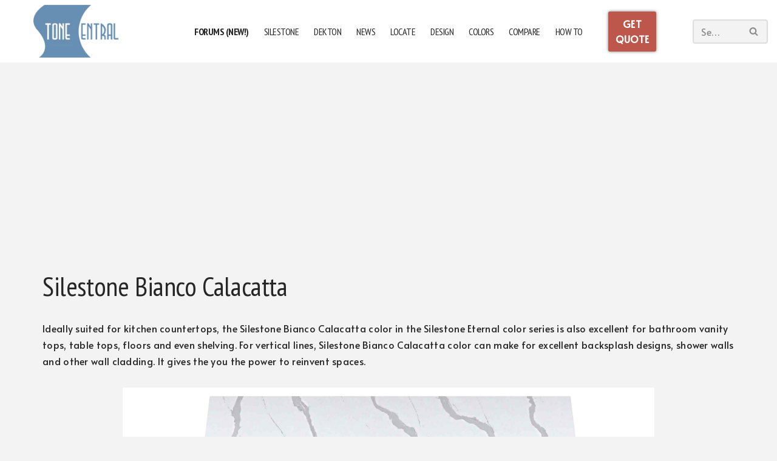

--- FILE ---
content_type: text/html; charset=UTF-8
request_url: https://www.sile-stone.com/eternal/bianco-calacatta/
body_size: 24110
content:
<!DOCTYPE html>
<html lang="en-US" prefix="og: https://ogp.me/ns#">

<head>
	
	<meta charset="UTF-8">
	<meta name="viewport" content="width=device-width, initial-scale=1, minimum-scale=1">
	<link rel="profile" href="https://gmpg.org/xfn/11">
		<script id="cookie-law-info-gcm-var-js">
var _ckyGcm = {"status":true,"default_settings":[{"analytics":"granted","advertisement":"granted","functional":"granted","necessary":"granted","ad_user_data":"granted","ad_personalization":"granted","regions":"All"}],"wait_for_update":2000,"url_passthrough":true,"ads_data_redaction":false}</script>
<script id="cookie-law-info-gcm-js" type="text/javascript" src="https://www.sile-stone.com/wp-content/plugins/cookie-law-info/lite/frontend/js/gcm.min.js"></script> <script id="cookieyes" type="text/javascript" src="https://cdn-cookieyes.com/client_data/a24fb2a5539ca4afe26b88e9/script.js"></script><!-- Google tag (gtag.js) consent mode dataLayer added by Site Kit -->
<script id="google_gtagjs-js-consent-mode-data-layer">
window.dataLayer = window.dataLayer || [];function gtag(){dataLayer.push(arguments);}
gtag('consent', 'default', {"ad_personalization":"denied","ad_storage":"denied","ad_user_data":"denied","analytics_storage":"denied","functionality_storage":"denied","security_storage":"denied","personalization_storage":"denied","region":["AT","BE","BG","CH","CY","CZ","DE","DK","EE","ES","FI","FR","GB","GR","HR","HU","IE","IS","IT","LI","LT","LU","LV","MT","NL","NO","PL","PT","RO","SE","SI","SK"],"wait_for_update":500});
window._googlesitekitConsentCategoryMap = {"statistics":["analytics_storage"],"marketing":["ad_storage","ad_user_data","ad_personalization"],"functional":["functionality_storage","security_storage"],"preferences":["personalization_storage"]};
window._googlesitekitConsents = {"ad_personalization":"denied","ad_storage":"denied","ad_user_data":"denied","analytics_storage":"denied","functionality_storage":"denied","security_storage":"denied","personalization_storage":"denied","region":["AT","BE","BG","CH","CY","CZ","DE","DK","EE","ES","FI","FR","GB","GR","HR","HU","IE","IS","IT","LI","LT","LU","LV","MT","NL","NO","PL","PT","RO","SE","SI","SK"],"wait_for_update":500};
</script>
<!-- End Google tag (gtag.js) consent mode dataLayer added by Site Kit -->
<title>Silestone Bianco Calacatta Options &#128152; Silestone Countertops</title>
<meta name="description" content="Silestone Bianco Calacatta are &#8205;&#128293; see why Silestone Bianco Calacatta countertops are so popular"/>
<meta name="robots" content="follow, index, max-snippet:-1, max-video-preview:-1, max-image-preview:large"/>
<link rel="canonical" href="https://www.sile-stone.com/eternal/bianco-calacatta/" />
<meta property="og:locale" content="en_US" />
<meta property="og:type" content="article" />
<meta property="og:title" content="Silestone Bianco Calacatta Options &#128152; Silestone Countertops" />
<meta property="og:description" content="Silestone Bianco Calacatta are &#8205;&#128293; see why Silestone Bianco Calacatta countertops are so popular" />
<meta property="og:url" content="https://www.sile-stone.com/eternal/bianco-calacatta/" />
<meta property="og:site_name" content="Silestone Quartz Countertops" />
<meta property="og:updated_time" content="2024-06-12T04:05:32-07:00" />
<meta property="og:image" content="https://www.sile-stone.com/images/silestone-color-eternal-bianco-calacatta-kitchen-counter-300x274.jpg" />
<meta property="og:image:secure_url" content="https://www.sile-stone.com/images/silestone-color-eternal-bianco-calacatta-kitchen-counter-300x274.jpg" />
<meta property="og:image:alt" content="Silestone Bianco Calacatta" />
<meta name="twitter:card" content="summary_large_image" />
<meta name="twitter:title" content="Silestone Bianco Calacatta Options &#128152; Silestone Countertops" />
<meta name="twitter:description" content="Silestone Bianco Calacatta are &#8205;&#128293; see why Silestone Bianco Calacatta countertops are so popular" />
<meta name="twitter:image" content="https://www.sile-stone.com/images/silestone-color-eternal-bianco-calacatta-kitchen-counter-300x274.jpg" />
<meta name="twitter:label1" content="Time to read" />
<meta name="twitter:data1" content="1 minute" />
<link rel="alternate" title="oEmbed (JSON)" type="application/json+oembed" href="https://www.sile-stone.com/wp-json/oembed/1.0/embed?url=https%3A%2F%2Fwww.sile-stone.com%2Feternal%2Fbianco-calacatta%2F" />
<link rel="alternate" title="oEmbed (XML)" type="text/xml+oembed" href="https://www.sile-stone.com/wp-json/oembed/1.0/embed?url=https%3A%2F%2Fwww.sile-stone.com%2Feternal%2Fbianco-calacatta%2F&#038;format=xml" />
<style id='wp-img-auto-sizes-contain-inline-css'>
img:is([sizes=auto i],[sizes^="auto," i]){contain-intrinsic-size:3000px 1500px}
/*# sourceURL=wp-img-auto-sizes-contain-inline-css */
</style>
<style id='wp-block-library-inline-css'>
:root{--wp-block-synced-color:#7a00df;--wp-block-synced-color--rgb:122,0,223;--wp-bound-block-color:var(--wp-block-synced-color);--wp-editor-canvas-background:#ddd;--wp-admin-theme-color:#007cba;--wp-admin-theme-color--rgb:0,124,186;--wp-admin-theme-color-darker-10:#006ba1;--wp-admin-theme-color-darker-10--rgb:0,107,160.5;--wp-admin-theme-color-darker-20:#005a87;--wp-admin-theme-color-darker-20--rgb:0,90,135;--wp-admin-border-width-focus:2px}@media (min-resolution:192dpi){:root{--wp-admin-border-width-focus:1.5px}}.wp-element-button{cursor:pointer}:root .has-very-light-gray-background-color{background-color:#eee}:root .has-very-dark-gray-background-color{background-color:#313131}:root .has-very-light-gray-color{color:#eee}:root .has-very-dark-gray-color{color:#313131}:root .has-vivid-green-cyan-to-vivid-cyan-blue-gradient-background{background:linear-gradient(135deg,#00d084,#0693e3)}:root .has-purple-crush-gradient-background{background:linear-gradient(135deg,#34e2e4,#4721fb 50%,#ab1dfe)}:root .has-hazy-dawn-gradient-background{background:linear-gradient(135deg,#faaca8,#dad0ec)}:root .has-subdued-olive-gradient-background{background:linear-gradient(135deg,#fafae1,#67a671)}:root .has-atomic-cream-gradient-background{background:linear-gradient(135deg,#fdd79a,#004a59)}:root .has-nightshade-gradient-background{background:linear-gradient(135deg,#330968,#31cdcf)}:root .has-midnight-gradient-background{background:linear-gradient(135deg,#020381,#2874fc)}:root{--wp--preset--font-size--normal:16px;--wp--preset--font-size--huge:42px}.has-regular-font-size{font-size:1em}.has-larger-font-size{font-size:2.625em}.has-normal-font-size{font-size:var(--wp--preset--font-size--normal)}.has-huge-font-size{font-size:var(--wp--preset--font-size--huge)}.has-text-align-center{text-align:center}.has-text-align-left{text-align:left}.has-text-align-right{text-align:right}.has-fit-text{white-space:nowrap!important}#end-resizable-editor-section{display:none}.aligncenter{clear:both}.items-justified-left{justify-content:flex-start}.items-justified-center{justify-content:center}.items-justified-right{justify-content:flex-end}.items-justified-space-between{justify-content:space-between}.screen-reader-text{border:0;clip-path:inset(50%);height:1px;margin:-1px;overflow:hidden;padding:0;position:absolute;width:1px;word-wrap:normal!important}.screen-reader-text:focus{background-color:#ddd;clip-path:none;color:#444;display:block;font-size:1em;height:auto;left:5px;line-height:normal;padding:15px 23px 14px;text-decoration:none;top:5px;width:auto;z-index:100000}html :where(.has-border-color){border-style:solid}html :where([style*=border-top-color]){border-top-style:solid}html :where([style*=border-right-color]){border-right-style:solid}html :where([style*=border-bottom-color]){border-bottom-style:solid}html :where([style*=border-left-color]){border-left-style:solid}html :where([style*=border-width]){border-style:solid}html :where([style*=border-top-width]){border-top-style:solid}html :where([style*=border-right-width]){border-right-style:solid}html :where([style*=border-bottom-width]){border-bottom-style:solid}html :where([style*=border-left-width]){border-left-style:solid}html :where(img[class*=wp-image-]){height:auto;max-width:100%}:where(figure){margin:0 0 1em}html :where(.is-position-sticky){--wp-admin--admin-bar--position-offset:var(--wp-admin--admin-bar--height,0px)}@media screen and (max-width:600px){html :where(.is-position-sticky){--wp-admin--admin-bar--position-offset:0px}}

/*# sourceURL=wp-block-library-inline-css */
</style><style id='wp-block-button-inline-css'>
.wp-block-button__link{align-content:center;box-sizing:border-box;cursor:pointer;display:inline-block;height:100%;text-align:center;word-break:break-word}.wp-block-button__link.aligncenter{text-align:center}.wp-block-button__link.alignright{text-align:right}:where(.wp-block-button__link){border-radius:9999px;box-shadow:none;padding:calc(.667em + 2px) calc(1.333em + 2px);text-decoration:none}.wp-block-button[style*=text-decoration] .wp-block-button__link{text-decoration:inherit}.wp-block-buttons>.wp-block-button.has-custom-width{max-width:none}.wp-block-buttons>.wp-block-button.has-custom-width .wp-block-button__link{width:100%}.wp-block-buttons>.wp-block-button.has-custom-font-size .wp-block-button__link{font-size:inherit}.wp-block-buttons>.wp-block-button.wp-block-button__width-25{width:calc(25% - var(--wp--style--block-gap, .5em)*.75)}.wp-block-buttons>.wp-block-button.wp-block-button__width-50{width:calc(50% - var(--wp--style--block-gap, .5em)*.5)}.wp-block-buttons>.wp-block-button.wp-block-button__width-75{width:calc(75% - var(--wp--style--block-gap, .5em)*.25)}.wp-block-buttons>.wp-block-button.wp-block-button__width-100{flex-basis:100%;width:100%}.wp-block-buttons.is-vertical>.wp-block-button.wp-block-button__width-25{width:25%}.wp-block-buttons.is-vertical>.wp-block-button.wp-block-button__width-50{width:50%}.wp-block-buttons.is-vertical>.wp-block-button.wp-block-button__width-75{width:75%}.wp-block-button.is-style-squared,.wp-block-button__link.wp-block-button.is-style-squared{border-radius:0}.wp-block-button.no-border-radius,.wp-block-button__link.no-border-radius{border-radius:0!important}:root :where(.wp-block-button .wp-block-button__link.is-style-outline),:root :where(.wp-block-button.is-style-outline>.wp-block-button__link){border:2px solid;padding:.667em 1.333em}:root :where(.wp-block-button .wp-block-button__link.is-style-outline:not(.has-text-color)),:root :where(.wp-block-button.is-style-outline>.wp-block-button__link:not(.has-text-color)){color:currentColor}:root :where(.wp-block-button .wp-block-button__link.is-style-outline:not(.has-background)),:root :where(.wp-block-button.is-style-outline>.wp-block-button__link:not(.has-background)){background-color:initial;background-image:none}
/*# sourceURL=https://www.sile-stone.com/wp-includes/blocks/button/style.min.css */
</style>
<style id='wp-block-gallery-inline-css'>
.blocks-gallery-grid:not(.has-nested-images),.wp-block-gallery:not(.has-nested-images){display:flex;flex-wrap:wrap;list-style-type:none;margin:0;padding:0}.blocks-gallery-grid:not(.has-nested-images) .blocks-gallery-image,.blocks-gallery-grid:not(.has-nested-images) .blocks-gallery-item,.wp-block-gallery:not(.has-nested-images) .blocks-gallery-image,.wp-block-gallery:not(.has-nested-images) .blocks-gallery-item{display:flex;flex-direction:column;flex-grow:1;justify-content:center;margin:0 1em 1em 0;position:relative;width:calc(50% - 1em)}.blocks-gallery-grid:not(.has-nested-images) .blocks-gallery-image:nth-of-type(2n),.blocks-gallery-grid:not(.has-nested-images) .blocks-gallery-item:nth-of-type(2n),.wp-block-gallery:not(.has-nested-images) .blocks-gallery-image:nth-of-type(2n),.wp-block-gallery:not(.has-nested-images) .blocks-gallery-item:nth-of-type(2n){margin-right:0}.blocks-gallery-grid:not(.has-nested-images) .blocks-gallery-image figure,.blocks-gallery-grid:not(.has-nested-images) .blocks-gallery-item figure,.wp-block-gallery:not(.has-nested-images) .blocks-gallery-image figure,.wp-block-gallery:not(.has-nested-images) .blocks-gallery-item figure{align-items:flex-end;display:flex;height:100%;justify-content:flex-start;margin:0}.blocks-gallery-grid:not(.has-nested-images) .blocks-gallery-image img,.blocks-gallery-grid:not(.has-nested-images) .blocks-gallery-item img,.wp-block-gallery:not(.has-nested-images) .blocks-gallery-image img,.wp-block-gallery:not(.has-nested-images) .blocks-gallery-item img{display:block;height:auto;max-width:100%;width:auto}.blocks-gallery-grid:not(.has-nested-images) .blocks-gallery-image figcaption,.blocks-gallery-grid:not(.has-nested-images) .blocks-gallery-item figcaption,.wp-block-gallery:not(.has-nested-images) .blocks-gallery-image figcaption,.wp-block-gallery:not(.has-nested-images) .blocks-gallery-item figcaption{background:linear-gradient(0deg,#000000b3,#0000004d 70%,#0000);bottom:0;box-sizing:border-box;color:#fff;font-size:.8em;margin:0;max-height:100%;overflow:auto;padding:3em .77em .7em;position:absolute;text-align:center;width:100%;z-index:2}.blocks-gallery-grid:not(.has-nested-images) .blocks-gallery-image figcaption img,.blocks-gallery-grid:not(.has-nested-images) .blocks-gallery-item figcaption img,.wp-block-gallery:not(.has-nested-images) .blocks-gallery-image figcaption img,.wp-block-gallery:not(.has-nested-images) .blocks-gallery-item figcaption img{display:inline}.blocks-gallery-grid:not(.has-nested-images) figcaption,.wp-block-gallery:not(.has-nested-images) figcaption{flex-grow:1}.blocks-gallery-grid:not(.has-nested-images).is-cropped .blocks-gallery-image a,.blocks-gallery-grid:not(.has-nested-images).is-cropped .blocks-gallery-image img,.blocks-gallery-grid:not(.has-nested-images).is-cropped .blocks-gallery-item a,.blocks-gallery-grid:not(.has-nested-images).is-cropped .blocks-gallery-item img,.wp-block-gallery:not(.has-nested-images).is-cropped .blocks-gallery-image a,.wp-block-gallery:not(.has-nested-images).is-cropped .blocks-gallery-image img,.wp-block-gallery:not(.has-nested-images).is-cropped .blocks-gallery-item a,.wp-block-gallery:not(.has-nested-images).is-cropped .blocks-gallery-item img{flex:1;height:100%;object-fit:cover;width:100%}.blocks-gallery-grid:not(.has-nested-images).columns-1 .blocks-gallery-image,.blocks-gallery-grid:not(.has-nested-images).columns-1 .blocks-gallery-item,.wp-block-gallery:not(.has-nested-images).columns-1 .blocks-gallery-image,.wp-block-gallery:not(.has-nested-images).columns-1 .blocks-gallery-item{margin-right:0;width:100%}@media (min-width:600px){.blocks-gallery-grid:not(.has-nested-images).columns-3 .blocks-gallery-image,.blocks-gallery-grid:not(.has-nested-images).columns-3 .blocks-gallery-item,.wp-block-gallery:not(.has-nested-images).columns-3 .blocks-gallery-image,.wp-block-gallery:not(.has-nested-images).columns-3 .blocks-gallery-item{margin-right:1em;width:calc(33.33333% - .66667em)}.blocks-gallery-grid:not(.has-nested-images).columns-4 .blocks-gallery-image,.blocks-gallery-grid:not(.has-nested-images).columns-4 .blocks-gallery-item,.wp-block-gallery:not(.has-nested-images).columns-4 .blocks-gallery-image,.wp-block-gallery:not(.has-nested-images).columns-4 .blocks-gallery-item{margin-right:1em;width:calc(25% - .75em)}.blocks-gallery-grid:not(.has-nested-images).columns-5 .blocks-gallery-image,.blocks-gallery-grid:not(.has-nested-images).columns-5 .blocks-gallery-item,.wp-block-gallery:not(.has-nested-images).columns-5 .blocks-gallery-image,.wp-block-gallery:not(.has-nested-images).columns-5 .blocks-gallery-item{margin-right:1em;width:calc(20% - .8em)}.blocks-gallery-grid:not(.has-nested-images).columns-6 .blocks-gallery-image,.blocks-gallery-grid:not(.has-nested-images).columns-6 .blocks-gallery-item,.wp-block-gallery:not(.has-nested-images).columns-6 .blocks-gallery-image,.wp-block-gallery:not(.has-nested-images).columns-6 .blocks-gallery-item{margin-right:1em;width:calc(16.66667% - .83333em)}.blocks-gallery-grid:not(.has-nested-images).columns-7 .blocks-gallery-image,.blocks-gallery-grid:not(.has-nested-images).columns-7 .blocks-gallery-item,.wp-block-gallery:not(.has-nested-images).columns-7 .blocks-gallery-image,.wp-block-gallery:not(.has-nested-images).columns-7 .blocks-gallery-item{margin-right:1em;width:calc(14.28571% - .85714em)}.blocks-gallery-grid:not(.has-nested-images).columns-8 .blocks-gallery-image,.blocks-gallery-grid:not(.has-nested-images).columns-8 .blocks-gallery-item,.wp-block-gallery:not(.has-nested-images).columns-8 .blocks-gallery-image,.wp-block-gallery:not(.has-nested-images).columns-8 .blocks-gallery-item{margin-right:1em;width:calc(12.5% - .875em)}.blocks-gallery-grid:not(.has-nested-images).columns-1 .blocks-gallery-image:nth-of-type(1n),.blocks-gallery-grid:not(.has-nested-images).columns-1 .blocks-gallery-item:nth-of-type(1n),.blocks-gallery-grid:not(.has-nested-images).columns-2 .blocks-gallery-image:nth-of-type(2n),.blocks-gallery-grid:not(.has-nested-images).columns-2 .blocks-gallery-item:nth-of-type(2n),.blocks-gallery-grid:not(.has-nested-images).columns-3 .blocks-gallery-image:nth-of-type(3n),.blocks-gallery-grid:not(.has-nested-images).columns-3 .blocks-gallery-item:nth-of-type(3n),.blocks-gallery-grid:not(.has-nested-images).columns-4 .blocks-gallery-image:nth-of-type(4n),.blocks-gallery-grid:not(.has-nested-images).columns-4 .blocks-gallery-item:nth-of-type(4n),.blocks-gallery-grid:not(.has-nested-images).columns-5 .blocks-gallery-image:nth-of-type(5n),.blocks-gallery-grid:not(.has-nested-images).columns-5 .blocks-gallery-item:nth-of-type(5n),.blocks-gallery-grid:not(.has-nested-images).columns-6 .blocks-gallery-image:nth-of-type(6n),.blocks-gallery-grid:not(.has-nested-images).columns-6 .blocks-gallery-item:nth-of-type(6n),.blocks-gallery-grid:not(.has-nested-images).columns-7 .blocks-gallery-image:nth-of-type(7n),.blocks-gallery-grid:not(.has-nested-images).columns-7 .blocks-gallery-item:nth-of-type(7n),.blocks-gallery-grid:not(.has-nested-images).columns-8 .blocks-gallery-image:nth-of-type(8n),.blocks-gallery-grid:not(.has-nested-images).columns-8 .blocks-gallery-item:nth-of-type(8n),.wp-block-gallery:not(.has-nested-images).columns-1 .blocks-gallery-image:nth-of-type(1n),.wp-block-gallery:not(.has-nested-images).columns-1 .blocks-gallery-item:nth-of-type(1n),.wp-block-gallery:not(.has-nested-images).columns-2 .blocks-gallery-image:nth-of-type(2n),.wp-block-gallery:not(.has-nested-images).columns-2 .blocks-gallery-item:nth-of-type(2n),.wp-block-gallery:not(.has-nested-images).columns-3 .blocks-gallery-image:nth-of-type(3n),.wp-block-gallery:not(.has-nested-images).columns-3 .blocks-gallery-item:nth-of-type(3n),.wp-block-gallery:not(.has-nested-images).columns-4 .blocks-gallery-image:nth-of-type(4n),.wp-block-gallery:not(.has-nested-images).columns-4 .blocks-gallery-item:nth-of-type(4n),.wp-block-gallery:not(.has-nested-images).columns-5 .blocks-gallery-image:nth-of-type(5n),.wp-block-gallery:not(.has-nested-images).columns-5 .blocks-gallery-item:nth-of-type(5n),.wp-block-gallery:not(.has-nested-images).columns-6 .blocks-gallery-image:nth-of-type(6n),.wp-block-gallery:not(.has-nested-images).columns-6 .blocks-gallery-item:nth-of-type(6n),.wp-block-gallery:not(.has-nested-images).columns-7 .blocks-gallery-image:nth-of-type(7n),.wp-block-gallery:not(.has-nested-images).columns-7 .blocks-gallery-item:nth-of-type(7n),.wp-block-gallery:not(.has-nested-images).columns-8 .blocks-gallery-image:nth-of-type(8n),.wp-block-gallery:not(.has-nested-images).columns-8 .blocks-gallery-item:nth-of-type(8n){margin-right:0}}.blocks-gallery-grid:not(.has-nested-images) .blocks-gallery-image:last-child,.blocks-gallery-grid:not(.has-nested-images) .blocks-gallery-item:last-child,.wp-block-gallery:not(.has-nested-images) .blocks-gallery-image:last-child,.wp-block-gallery:not(.has-nested-images) .blocks-gallery-item:last-child{margin-right:0}.blocks-gallery-grid:not(.has-nested-images).alignleft,.blocks-gallery-grid:not(.has-nested-images).alignright,.wp-block-gallery:not(.has-nested-images).alignleft,.wp-block-gallery:not(.has-nested-images).alignright{max-width:420px;width:100%}.blocks-gallery-grid:not(.has-nested-images).aligncenter .blocks-gallery-item figure,.wp-block-gallery:not(.has-nested-images).aligncenter .blocks-gallery-item figure{justify-content:center}.wp-block-gallery:not(.is-cropped) .blocks-gallery-item{align-self:flex-start}figure.wp-block-gallery.has-nested-images{align-items:normal}.wp-block-gallery.has-nested-images figure.wp-block-image:not(#individual-image){margin:0;width:calc(50% - var(--wp--style--unstable-gallery-gap, 16px)/2)}.wp-block-gallery.has-nested-images figure.wp-block-image{box-sizing:border-box;display:flex;flex-direction:column;flex-grow:1;justify-content:center;max-width:100%;position:relative}.wp-block-gallery.has-nested-images figure.wp-block-image>a,.wp-block-gallery.has-nested-images figure.wp-block-image>div{flex-direction:column;flex-grow:1;margin:0}.wp-block-gallery.has-nested-images figure.wp-block-image img{display:block;height:auto;max-width:100%!important;width:auto}.wp-block-gallery.has-nested-images figure.wp-block-image figcaption,.wp-block-gallery.has-nested-images figure.wp-block-image:has(figcaption):before{bottom:0;left:0;max-height:100%;position:absolute;right:0}.wp-block-gallery.has-nested-images figure.wp-block-image:has(figcaption):before{backdrop-filter:blur(3px);content:"";height:100%;-webkit-mask-image:linear-gradient(0deg,#000 20%,#0000);mask-image:linear-gradient(0deg,#000 20%,#0000);max-height:40%;pointer-events:none}.wp-block-gallery.has-nested-images figure.wp-block-image figcaption{box-sizing:border-box;color:#fff;font-size:13px;margin:0;overflow:auto;padding:1em;text-align:center;text-shadow:0 0 1.5px #000}.wp-block-gallery.has-nested-images figure.wp-block-image figcaption::-webkit-scrollbar{height:12px;width:12px}.wp-block-gallery.has-nested-images figure.wp-block-image figcaption::-webkit-scrollbar-track{background-color:initial}.wp-block-gallery.has-nested-images figure.wp-block-image figcaption::-webkit-scrollbar-thumb{background-clip:padding-box;background-color:initial;border:3px solid #0000;border-radius:8px}.wp-block-gallery.has-nested-images figure.wp-block-image figcaption:focus-within::-webkit-scrollbar-thumb,.wp-block-gallery.has-nested-images figure.wp-block-image figcaption:focus::-webkit-scrollbar-thumb,.wp-block-gallery.has-nested-images figure.wp-block-image figcaption:hover::-webkit-scrollbar-thumb{background-color:#fffc}.wp-block-gallery.has-nested-images figure.wp-block-image figcaption{scrollbar-color:#0000 #0000;scrollbar-gutter:stable both-edges;scrollbar-width:thin}.wp-block-gallery.has-nested-images figure.wp-block-image figcaption:focus,.wp-block-gallery.has-nested-images figure.wp-block-image figcaption:focus-within,.wp-block-gallery.has-nested-images figure.wp-block-image figcaption:hover{scrollbar-color:#fffc #0000}.wp-block-gallery.has-nested-images figure.wp-block-image figcaption{will-change:transform}@media (hover:none){.wp-block-gallery.has-nested-images figure.wp-block-image figcaption{scrollbar-color:#fffc #0000}}.wp-block-gallery.has-nested-images figure.wp-block-image figcaption{background:linear-gradient(0deg,#0006,#0000)}.wp-block-gallery.has-nested-images figure.wp-block-image figcaption img{display:inline}.wp-block-gallery.has-nested-images figure.wp-block-image figcaption a{color:inherit}.wp-block-gallery.has-nested-images figure.wp-block-image.has-custom-border img{box-sizing:border-box}.wp-block-gallery.has-nested-images figure.wp-block-image.has-custom-border>a,.wp-block-gallery.has-nested-images figure.wp-block-image.has-custom-border>div,.wp-block-gallery.has-nested-images figure.wp-block-image.is-style-rounded>a,.wp-block-gallery.has-nested-images figure.wp-block-image.is-style-rounded>div{flex:1 1 auto}.wp-block-gallery.has-nested-images figure.wp-block-image.has-custom-border figcaption,.wp-block-gallery.has-nested-images figure.wp-block-image.is-style-rounded figcaption{background:none;color:inherit;flex:initial;margin:0;padding:10px 10px 9px;position:relative;text-shadow:none}.wp-block-gallery.has-nested-images figure.wp-block-image.has-custom-border:before,.wp-block-gallery.has-nested-images figure.wp-block-image.is-style-rounded:before{content:none}.wp-block-gallery.has-nested-images figcaption{flex-basis:100%;flex-grow:1;text-align:center}.wp-block-gallery.has-nested-images:not(.is-cropped) figure.wp-block-image:not(#individual-image){margin-bottom:auto;margin-top:0}.wp-block-gallery.has-nested-images.is-cropped figure.wp-block-image:not(#individual-image){align-self:inherit}.wp-block-gallery.has-nested-images.is-cropped figure.wp-block-image:not(#individual-image)>a,.wp-block-gallery.has-nested-images.is-cropped figure.wp-block-image:not(#individual-image)>div:not(.components-drop-zone){display:flex}.wp-block-gallery.has-nested-images.is-cropped figure.wp-block-image:not(#individual-image) a,.wp-block-gallery.has-nested-images.is-cropped figure.wp-block-image:not(#individual-image) img{flex:1 0 0%;height:100%;object-fit:cover;width:100%}.wp-block-gallery.has-nested-images.columns-1 figure.wp-block-image:not(#individual-image){width:100%}@media (min-width:600px){.wp-block-gallery.has-nested-images.columns-3 figure.wp-block-image:not(#individual-image){width:calc(33.33333% - var(--wp--style--unstable-gallery-gap, 16px)*.66667)}.wp-block-gallery.has-nested-images.columns-4 figure.wp-block-image:not(#individual-image){width:calc(25% - var(--wp--style--unstable-gallery-gap, 16px)*.75)}.wp-block-gallery.has-nested-images.columns-5 figure.wp-block-image:not(#individual-image){width:calc(20% - var(--wp--style--unstable-gallery-gap, 16px)*.8)}.wp-block-gallery.has-nested-images.columns-6 figure.wp-block-image:not(#individual-image){width:calc(16.66667% - var(--wp--style--unstable-gallery-gap, 16px)*.83333)}.wp-block-gallery.has-nested-images.columns-7 figure.wp-block-image:not(#individual-image){width:calc(14.28571% - var(--wp--style--unstable-gallery-gap, 16px)*.85714)}.wp-block-gallery.has-nested-images.columns-8 figure.wp-block-image:not(#individual-image){width:calc(12.5% - var(--wp--style--unstable-gallery-gap, 16px)*.875)}.wp-block-gallery.has-nested-images.columns-default figure.wp-block-image:not(#individual-image){width:calc(33.33% - var(--wp--style--unstable-gallery-gap, 16px)*.66667)}.wp-block-gallery.has-nested-images.columns-default figure.wp-block-image:not(#individual-image):first-child:nth-last-child(2),.wp-block-gallery.has-nested-images.columns-default figure.wp-block-image:not(#individual-image):first-child:nth-last-child(2)~figure.wp-block-image:not(#individual-image){width:calc(50% - var(--wp--style--unstable-gallery-gap, 16px)*.5)}.wp-block-gallery.has-nested-images.columns-default figure.wp-block-image:not(#individual-image):first-child:last-child{width:100%}}.wp-block-gallery.has-nested-images.alignleft,.wp-block-gallery.has-nested-images.alignright{max-width:420px;width:100%}.wp-block-gallery.has-nested-images.aligncenter{justify-content:center}
/*# sourceURL=https://www.sile-stone.com/wp-includes/blocks/gallery/style.min.css */
</style>
<style id='wp-block-heading-inline-css'>
h1:where(.wp-block-heading).has-background,h2:where(.wp-block-heading).has-background,h3:where(.wp-block-heading).has-background,h4:where(.wp-block-heading).has-background,h5:where(.wp-block-heading).has-background,h6:where(.wp-block-heading).has-background{padding:1.25em 2.375em}h1.has-text-align-left[style*=writing-mode]:where([style*=vertical-lr]),h1.has-text-align-right[style*=writing-mode]:where([style*=vertical-rl]),h2.has-text-align-left[style*=writing-mode]:where([style*=vertical-lr]),h2.has-text-align-right[style*=writing-mode]:where([style*=vertical-rl]),h3.has-text-align-left[style*=writing-mode]:where([style*=vertical-lr]),h3.has-text-align-right[style*=writing-mode]:where([style*=vertical-rl]),h4.has-text-align-left[style*=writing-mode]:where([style*=vertical-lr]),h4.has-text-align-right[style*=writing-mode]:where([style*=vertical-rl]),h5.has-text-align-left[style*=writing-mode]:where([style*=vertical-lr]),h5.has-text-align-right[style*=writing-mode]:where([style*=vertical-rl]),h6.has-text-align-left[style*=writing-mode]:where([style*=vertical-lr]),h6.has-text-align-right[style*=writing-mode]:where([style*=vertical-rl]){rotate:180deg}
/*# sourceURL=https://www.sile-stone.com/wp-includes/blocks/heading/style.min.css */
</style>
<style id='wp-block-image-inline-css'>
.wp-block-image>a,.wp-block-image>figure>a{display:inline-block}.wp-block-image img{box-sizing:border-box;height:auto;max-width:100%;vertical-align:bottom}@media not (prefers-reduced-motion){.wp-block-image img.hide{visibility:hidden}.wp-block-image img.show{animation:show-content-image .4s}}.wp-block-image[style*=border-radius] img,.wp-block-image[style*=border-radius]>a{border-radius:inherit}.wp-block-image.has-custom-border img{box-sizing:border-box}.wp-block-image.aligncenter{text-align:center}.wp-block-image.alignfull>a,.wp-block-image.alignwide>a{width:100%}.wp-block-image.alignfull img,.wp-block-image.alignwide img{height:auto;width:100%}.wp-block-image .aligncenter,.wp-block-image .alignleft,.wp-block-image .alignright,.wp-block-image.aligncenter,.wp-block-image.alignleft,.wp-block-image.alignright{display:table}.wp-block-image .aligncenter>figcaption,.wp-block-image .alignleft>figcaption,.wp-block-image .alignright>figcaption,.wp-block-image.aligncenter>figcaption,.wp-block-image.alignleft>figcaption,.wp-block-image.alignright>figcaption{caption-side:bottom;display:table-caption}.wp-block-image .alignleft{float:left;margin:.5em 1em .5em 0}.wp-block-image .alignright{float:right;margin:.5em 0 .5em 1em}.wp-block-image .aligncenter{margin-left:auto;margin-right:auto}.wp-block-image :where(figcaption){margin-bottom:1em;margin-top:.5em}.wp-block-image.is-style-circle-mask img{border-radius:9999px}@supports ((-webkit-mask-image:none) or (mask-image:none)) or (-webkit-mask-image:none){.wp-block-image.is-style-circle-mask img{border-radius:0;-webkit-mask-image:url('data:image/svg+xml;utf8,<svg viewBox="0 0 100 100" xmlns="http://www.w3.org/2000/svg"><circle cx="50" cy="50" r="50"/></svg>');mask-image:url('data:image/svg+xml;utf8,<svg viewBox="0 0 100 100" xmlns="http://www.w3.org/2000/svg"><circle cx="50" cy="50" r="50"/></svg>');mask-mode:alpha;-webkit-mask-position:center;mask-position:center;-webkit-mask-repeat:no-repeat;mask-repeat:no-repeat;-webkit-mask-size:contain;mask-size:contain}}:root :where(.wp-block-image.is-style-rounded img,.wp-block-image .is-style-rounded img){border-radius:9999px}.wp-block-image figure{margin:0}.wp-lightbox-container{display:flex;flex-direction:column;position:relative}.wp-lightbox-container img{cursor:zoom-in}.wp-lightbox-container img:hover+button{opacity:1}.wp-lightbox-container button{align-items:center;backdrop-filter:blur(16px) saturate(180%);background-color:#5a5a5a40;border:none;border-radius:4px;cursor:zoom-in;display:flex;height:20px;justify-content:center;opacity:0;padding:0;position:absolute;right:16px;text-align:center;top:16px;width:20px;z-index:100}@media not (prefers-reduced-motion){.wp-lightbox-container button{transition:opacity .2s ease}}.wp-lightbox-container button:focus-visible{outline:3px auto #5a5a5a40;outline:3px auto -webkit-focus-ring-color;outline-offset:3px}.wp-lightbox-container button:hover{cursor:pointer;opacity:1}.wp-lightbox-container button:focus{opacity:1}.wp-lightbox-container button:focus,.wp-lightbox-container button:hover,.wp-lightbox-container button:not(:hover):not(:active):not(.has-background){background-color:#5a5a5a40;border:none}.wp-lightbox-overlay{box-sizing:border-box;cursor:zoom-out;height:100vh;left:0;overflow:hidden;position:fixed;top:0;visibility:hidden;width:100%;z-index:100000}.wp-lightbox-overlay .close-button{align-items:center;cursor:pointer;display:flex;justify-content:center;min-height:40px;min-width:40px;padding:0;position:absolute;right:calc(env(safe-area-inset-right) + 16px);top:calc(env(safe-area-inset-top) + 16px);z-index:5000000}.wp-lightbox-overlay .close-button:focus,.wp-lightbox-overlay .close-button:hover,.wp-lightbox-overlay .close-button:not(:hover):not(:active):not(.has-background){background:none;border:none}.wp-lightbox-overlay .lightbox-image-container{height:var(--wp--lightbox-container-height);left:50%;overflow:hidden;position:absolute;top:50%;transform:translate(-50%,-50%);transform-origin:top left;width:var(--wp--lightbox-container-width);z-index:9999999999}.wp-lightbox-overlay .wp-block-image{align-items:center;box-sizing:border-box;display:flex;height:100%;justify-content:center;margin:0;position:relative;transform-origin:0 0;width:100%;z-index:3000000}.wp-lightbox-overlay .wp-block-image img{height:var(--wp--lightbox-image-height);min-height:var(--wp--lightbox-image-height);min-width:var(--wp--lightbox-image-width);width:var(--wp--lightbox-image-width)}.wp-lightbox-overlay .wp-block-image figcaption{display:none}.wp-lightbox-overlay button{background:none;border:none}.wp-lightbox-overlay .scrim{background-color:#fff;height:100%;opacity:.9;position:absolute;width:100%;z-index:2000000}.wp-lightbox-overlay.active{visibility:visible}@media not (prefers-reduced-motion){.wp-lightbox-overlay.active{animation:turn-on-visibility .25s both}.wp-lightbox-overlay.active img{animation:turn-on-visibility .35s both}.wp-lightbox-overlay.show-closing-animation:not(.active){animation:turn-off-visibility .35s both}.wp-lightbox-overlay.show-closing-animation:not(.active) img{animation:turn-off-visibility .25s both}.wp-lightbox-overlay.zoom.active{animation:none;opacity:1;visibility:visible}.wp-lightbox-overlay.zoom.active .lightbox-image-container{animation:lightbox-zoom-in .4s}.wp-lightbox-overlay.zoom.active .lightbox-image-container img{animation:none}.wp-lightbox-overlay.zoom.active .scrim{animation:turn-on-visibility .4s forwards}.wp-lightbox-overlay.zoom.show-closing-animation:not(.active){animation:none}.wp-lightbox-overlay.zoom.show-closing-animation:not(.active) .lightbox-image-container{animation:lightbox-zoom-out .4s}.wp-lightbox-overlay.zoom.show-closing-animation:not(.active) .lightbox-image-container img{animation:none}.wp-lightbox-overlay.zoom.show-closing-animation:not(.active) .scrim{animation:turn-off-visibility .4s forwards}}@keyframes show-content-image{0%{visibility:hidden}99%{visibility:hidden}to{visibility:visible}}@keyframes turn-on-visibility{0%{opacity:0}to{opacity:1}}@keyframes turn-off-visibility{0%{opacity:1;visibility:visible}99%{opacity:0;visibility:visible}to{opacity:0;visibility:hidden}}@keyframes lightbox-zoom-in{0%{transform:translate(calc((-100vw + var(--wp--lightbox-scrollbar-width))/2 + var(--wp--lightbox-initial-left-position)),calc(-50vh + var(--wp--lightbox-initial-top-position))) scale(var(--wp--lightbox-scale))}to{transform:translate(-50%,-50%) scale(1)}}@keyframes lightbox-zoom-out{0%{transform:translate(-50%,-50%) scale(1);visibility:visible}99%{visibility:visible}to{transform:translate(calc((-100vw + var(--wp--lightbox-scrollbar-width))/2 + var(--wp--lightbox-initial-left-position)),calc(-50vh + var(--wp--lightbox-initial-top-position))) scale(var(--wp--lightbox-scale));visibility:hidden}}
/*# sourceURL=https://www.sile-stone.com/wp-includes/blocks/image/style.min.css */
</style>
<style id='wp-block-buttons-inline-css'>
.wp-block-buttons{box-sizing:border-box}.wp-block-buttons.is-vertical{flex-direction:column}.wp-block-buttons.is-vertical>.wp-block-button:last-child{margin-bottom:0}.wp-block-buttons>.wp-block-button{display:inline-block;margin:0}.wp-block-buttons.is-content-justification-left{justify-content:flex-start}.wp-block-buttons.is-content-justification-left.is-vertical{align-items:flex-start}.wp-block-buttons.is-content-justification-center{justify-content:center}.wp-block-buttons.is-content-justification-center.is-vertical{align-items:center}.wp-block-buttons.is-content-justification-right{justify-content:flex-end}.wp-block-buttons.is-content-justification-right.is-vertical{align-items:flex-end}.wp-block-buttons.is-content-justification-space-between{justify-content:space-between}.wp-block-buttons.aligncenter{text-align:center}.wp-block-buttons:not(.is-content-justification-space-between,.is-content-justification-right,.is-content-justification-left,.is-content-justification-center) .wp-block-button.aligncenter{margin-left:auto;margin-right:auto;width:100%}.wp-block-buttons[style*=text-decoration] .wp-block-button,.wp-block-buttons[style*=text-decoration] .wp-block-button__link{text-decoration:inherit}.wp-block-buttons.has-custom-font-size .wp-block-button__link{font-size:inherit}.wp-block-buttons .wp-block-button__link{width:100%}.wp-block-button.aligncenter{text-align:center}
/*# sourceURL=https://www.sile-stone.com/wp-includes/blocks/buttons/style.min.css */
</style>
<style id='wp-block-post-featured-image-inline-css'>
.wp-block-post-featured-image{margin-left:0;margin-right:0}.wp-block-post-featured-image a{display:block;height:100%}.wp-block-post-featured-image :where(img){box-sizing:border-box;height:auto;max-width:100%;vertical-align:bottom;width:100%}.wp-block-post-featured-image.alignfull img,.wp-block-post-featured-image.alignwide img{width:100%}.wp-block-post-featured-image .wp-block-post-featured-image__overlay.has-background-dim{background-color:#000;inset:0;position:absolute}.wp-block-post-featured-image{position:relative}.wp-block-post-featured-image .wp-block-post-featured-image__overlay.has-background-gradient{background-color:initial}.wp-block-post-featured-image .wp-block-post-featured-image__overlay.has-background-dim-0{opacity:0}.wp-block-post-featured-image .wp-block-post-featured-image__overlay.has-background-dim-10{opacity:.1}.wp-block-post-featured-image .wp-block-post-featured-image__overlay.has-background-dim-20{opacity:.2}.wp-block-post-featured-image .wp-block-post-featured-image__overlay.has-background-dim-30{opacity:.3}.wp-block-post-featured-image .wp-block-post-featured-image__overlay.has-background-dim-40{opacity:.4}.wp-block-post-featured-image .wp-block-post-featured-image__overlay.has-background-dim-50{opacity:.5}.wp-block-post-featured-image .wp-block-post-featured-image__overlay.has-background-dim-60{opacity:.6}.wp-block-post-featured-image .wp-block-post-featured-image__overlay.has-background-dim-70{opacity:.7}.wp-block-post-featured-image .wp-block-post-featured-image__overlay.has-background-dim-80{opacity:.8}.wp-block-post-featured-image .wp-block-post-featured-image__overlay.has-background-dim-90{opacity:.9}.wp-block-post-featured-image .wp-block-post-featured-image__overlay.has-background-dim-100{opacity:1}.wp-block-post-featured-image:where(.alignleft,.alignright){width:100%}
/*# sourceURL=https://www.sile-stone.com/wp-includes/blocks/post-featured-image/style.min.css */
</style>
<style id='wp-block-columns-inline-css'>
.wp-block-columns{box-sizing:border-box;display:flex;flex-wrap:wrap!important}@media (min-width:782px){.wp-block-columns{flex-wrap:nowrap!important}}.wp-block-columns{align-items:normal!important}.wp-block-columns.are-vertically-aligned-top{align-items:flex-start}.wp-block-columns.are-vertically-aligned-center{align-items:center}.wp-block-columns.are-vertically-aligned-bottom{align-items:flex-end}@media (max-width:781px){.wp-block-columns:not(.is-not-stacked-on-mobile)>.wp-block-column{flex-basis:100%!important}}@media (min-width:782px){.wp-block-columns:not(.is-not-stacked-on-mobile)>.wp-block-column{flex-basis:0;flex-grow:1}.wp-block-columns:not(.is-not-stacked-on-mobile)>.wp-block-column[style*=flex-basis]{flex-grow:0}}.wp-block-columns.is-not-stacked-on-mobile{flex-wrap:nowrap!important}.wp-block-columns.is-not-stacked-on-mobile>.wp-block-column{flex-basis:0;flex-grow:1}.wp-block-columns.is-not-stacked-on-mobile>.wp-block-column[style*=flex-basis]{flex-grow:0}:where(.wp-block-columns){margin-bottom:1.75em}:where(.wp-block-columns.has-background){padding:1.25em 2.375em}.wp-block-column{flex-grow:1;min-width:0;overflow-wrap:break-word;word-break:break-word}.wp-block-column.is-vertically-aligned-top{align-self:flex-start}.wp-block-column.is-vertically-aligned-center{align-self:center}.wp-block-column.is-vertically-aligned-bottom{align-self:flex-end}.wp-block-column.is-vertically-aligned-stretch{align-self:stretch}.wp-block-column.is-vertically-aligned-bottom,.wp-block-column.is-vertically-aligned-center,.wp-block-column.is-vertically-aligned-top{width:100%}
/*# sourceURL=https://www.sile-stone.com/wp-includes/blocks/columns/style.min.css */
</style>
<style id='wp-block-paragraph-inline-css'>
.is-small-text{font-size:.875em}.is-regular-text{font-size:1em}.is-large-text{font-size:2.25em}.is-larger-text{font-size:3em}.has-drop-cap:not(:focus):first-letter{float:left;font-size:8.4em;font-style:normal;font-weight:100;line-height:.68;margin:.05em .1em 0 0;text-transform:uppercase}body.rtl .has-drop-cap:not(:focus):first-letter{float:none;margin-left:.1em}p.has-drop-cap.has-background{overflow:hidden}:root :where(p.has-background){padding:1.25em 2.375em}:where(p.has-text-color:not(.has-link-color)) a{color:inherit}p.has-text-align-left[style*="writing-mode:vertical-lr"],p.has-text-align-right[style*="writing-mode:vertical-rl"]{rotate:180deg}
/*# sourceURL=https://www.sile-stone.com/wp-includes/blocks/paragraph/style.min.css */
</style>
<style id='wp-block-spacer-inline-css'>
.wp-block-spacer{clear:both}
/*# sourceURL=https://www.sile-stone.com/wp-includes/blocks/spacer/style.min.css */
</style>
<style id='global-styles-inline-css'>
:root{--wp--preset--aspect-ratio--square: 1;--wp--preset--aspect-ratio--4-3: 4/3;--wp--preset--aspect-ratio--3-4: 3/4;--wp--preset--aspect-ratio--3-2: 3/2;--wp--preset--aspect-ratio--2-3: 2/3;--wp--preset--aspect-ratio--16-9: 16/9;--wp--preset--aspect-ratio--9-16: 9/16;--wp--preset--color--black: #000000;--wp--preset--color--cyan-bluish-gray: #abb8c3;--wp--preset--color--white: #ffffff;--wp--preset--color--pale-pink: #f78da7;--wp--preset--color--vivid-red: #cf2e2e;--wp--preset--color--luminous-vivid-orange: #ff6900;--wp--preset--color--luminous-vivid-amber: #fcb900;--wp--preset--color--light-green-cyan: #7bdcb5;--wp--preset--color--vivid-green-cyan: #00d084;--wp--preset--color--pale-cyan-blue: #8ed1fc;--wp--preset--color--vivid-cyan-blue: #0693e3;--wp--preset--color--vivid-purple: #9b51e0;--wp--preset--color--neve-link-color: var(--nv-primary-accent);--wp--preset--color--neve-link-hover-color: var(--nv-secondary-accent);--wp--preset--color--nv-site-bg: var(--nv-site-bg);--wp--preset--color--nv-light-bg: var(--nv-light-bg);--wp--preset--color--nv-dark-bg: var(--nv-dark-bg);--wp--preset--color--neve-text-color: var(--nv-text-color);--wp--preset--color--nv-text-dark-bg: var(--nv-text-dark-bg);--wp--preset--color--nv-c-1: var(--nv-c-1);--wp--preset--color--nv-c-2: var(--nv-c-2);--wp--preset--gradient--vivid-cyan-blue-to-vivid-purple: linear-gradient(135deg,rgb(6,147,227) 0%,rgb(155,81,224) 100%);--wp--preset--gradient--light-green-cyan-to-vivid-green-cyan: linear-gradient(135deg,rgb(122,220,180) 0%,rgb(0,208,130) 100%);--wp--preset--gradient--luminous-vivid-amber-to-luminous-vivid-orange: linear-gradient(135deg,rgb(252,185,0) 0%,rgb(255,105,0) 100%);--wp--preset--gradient--luminous-vivid-orange-to-vivid-red: linear-gradient(135deg,rgb(255,105,0) 0%,rgb(207,46,46) 100%);--wp--preset--gradient--very-light-gray-to-cyan-bluish-gray: linear-gradient(135deg,rgb(238,238,238) 0%,rgb(169,184,195) 100%);--wp--preset--gradient--cool-to-warm-spectrum: linear-gradient(135deg,rgb(74,234,220) 0%,rgb(151,120,209) 20%,rgb(207,42,186) 40%,rgb(238,44,130) 60%,rgb(251,105,98) 80%,rgb(254,248,76) 100%);--wp--preset--gradient--blush-light-purple: linear-gradient(135deg,rgb(255,206,236) 0%,rgb(152,150,240) 100%);--wp--preset--gradient--blush-bordeaux: linear-gradient(135deg,rgb(254,205,165) 0%,rgb(254,45,45) 50%,rgb(107,0,62) 100%);--wp--preset--gradient--luminous-dusk: linear-gradient(135deg,rgb(255,203,112) 0%,rgb(199,81,192) 50%,rgb(65,88,208) 100%);--wp--preset--gradient--pale-ocean: linear-gradient(135deg,rgb(255,245,203) 0%,rgb(182,227,212) 50%,rgb(51,167,181) 100%);--wp--preset--gradient--electric-grass: linear-gradient(135deg,rgb(202,248,128) 0%,rgb(113,206,126) 100%);--wp--preset--gradient--midnight: linear-gradient(135deg,rgb(2,3,129) 0%,rgb(40,116,252) 100%);--wp--preset--font-size--small: 13px;--wp--preset--font-size--medium: 20px;--wp--preset--font-size--large: 36px;--wp--preset--font-size--x-large: 42px;--wp--preset--spacing--20: 0.44rem;--wp--preset--spacing--30: 0.67rem;--wp--preset--spacing--40: 1rem;--wp--preset--spacing--50: 1.5rem;--wp--preset--spacing--60: 2.25rem;--wp--preset--spacing--70: 3.38rem;--wp--preset--spacing--80: 5.06rem;--wp--preset--shadow--natural: 6px 6px 9px rgba(0, 0, 0, 0.2);--wp--preset--shadow--deep: 12px 12px 50px rgba(0, 0, 0, 0.4);--wp--preset--shadow--sharp: 6px 6px 0px rgba(0, 0, 0, 0.2);--wp--preset--shadow--outlined: 6px 6px 0px -3px rgb(255, 255, 255), 6px 6px rgb(0, 0, 0);--wp--preset--shadow--crisp: 6px 6px 0px rgb(0, 0, 0);}:where(.is-layout-flex){gap: 0.5em;}:where(.is-layout-grid){gap: 0.5em;}body .is-layout-flex{display: flex;}.is-layout-flex{flex-wrap: wrap;align-items: center;}.is-layout-flex > :is(*, div){margin: 0;}body .is-layout-grid{display: grid;}.is-layout-grid > :is(*, div){margin: 0;}:where(.wp-block-columns.is-layout-flex){gap: 2em;}:where(.wp-block-columns.is-layout-grid){gap: 2em;}:where(.wp-block-post-template.is-layout-flex){gap: 1.25em;}:where(.wp-block-post-template.is-layout-grid){gap: 1.25em;}.has-black-color{color: var(--wp--preset--color--black) !important;}.has-cyan-bluish-gray-color{color: var(--wp--preset--color--cyan-bluish-gray) !important;}.has-white-color{color: var(--wp--preset--color--white) !important;}.has-pale-pink-color{color: var(--wp--preset--color--pale-pink) !important;}.has-vivid-red-color{color: var(--wp--preset--color--vivid-red) !important;}.has-luminous-vivid-orange-color{color: var(--wp--preset--color--luminous-vivid-orange) !important;}.has-luminous-vivid-amber-color{color: var(--wp--preset--color--luminous-vivid-amber) !important;}.has-light-green-cyan-color{color: var(--wp--preset--color--light-green-cyan) !important;}.has-vivid-green-cyan-color{color: var(--wp--preset--color--vivid-green-cyan) !important;}.has-pale-cyan-blue-color{color: var(--wp--preset--color--pale-cyan-blue) !important;}.has-vivid-cyan-blue-color{color: var(--wp--preset--color--vivid-cyan-blue) !important;}.has-vivid-purple-color{color: var(--wp--preset--color--vivid-purple) !important;}.has-neve-link-color-color{color: var(--wp--preset--color--neve-link-color) !important;}.has-neve-link-hover-color-color{color: var(--wp--preset--color--neve-link-hover-color) !important;}.has-nv-site-bg-color{color: var(--wp--preset--color--nv-site-bg) !important;}.has-nv-light-bg-color{color: var(--wp--preset--color--nv-light-bg) !important;}.has-nv-dark-bg-color{color: var(--wp--preset--color--nv-dark-bg) !important;}.has-neve-text-color-color{color: var(--wp--preset--color--neve-text-color) !important;}.has-nv-text-dark-bg-color{color: var(--wp--preset--color--nv-text-dark-bg) !important;}.has-nv-c-1-color{color: var(--wp--preset--color--nv-c-1) !important;}.has-nv-c-2-color{color: var(--wp--preset--color--nv-c-2) !important;}.has-black-background-color{background-color: var(--wp--preset--color--black) !important;}.has-cyan-bluish-gray-background-color{background-color: var(--wp--preset--color--cyan-bluish-gray) !important;}.has-white-background-color{background-color: var(--wp--preset--color--white) !important;}.has-pale-pink-background-color{background-color: var(--wp--preset--color--pale-pink) !important;}.has-vivid-red-background-color{background-color: var(--wp--preset--color--vivid-red) !important;}.has-luminous-vivid-orange-background-color{background-color: var(--wp--preset--color--luminous-vivid-orange) !important;}.has-luminous-vivid-amber-background-color{background-color: var(--wp--preset--color--luminous-vivid-amber) !important;}.has-light-green-cyan-background-color{background-color: var(--wp--preset--color--light-green-cyan) !important;}.has-vivid-green-cyan-background-color{background-color: var(--wp--preset--color--vivid-green-cyan) !important;}.has-pale-cyan-blue-background-color{background-color: var(--wp--preset--color--pale-cyan-blue) !important;}.has-vivid-cyan-blue-background-color{background-color: var(--wp--preset--color--vivid-cyan-blue) !important;}.has-vivid-purple-background-color{background-color: var(--wp--preset--color--vivid-purple) !important;}.has-neve-link-color-background-color{background-color: var(--wp--preset--color--neve-link-color) !important;}.has-neve-link-hover-color-background-color{background-color: var(--wp--preset--color--neve-link-hover-color) !important;}.has-nv-site-bg-background-color{background-color: var(--wp--preset--color--nv-site-bg) !important;}.has-nv-light-bg-background-color{background-color: var(--wp--preset--color--nv-light-bg) !important;}.has-nv-dark-bg-background-color{background-color: var(--wp--preset--color--nv-dark-bg) !important;}.has-neve-text-color-background-color{background-color: var(--wp--preset--color--neve-text-color) !important;}.has-nv-text-dark-bg-background-color{background-color: var(--wp--preset--color--nv-text-dark-bg) !important;}.has-nv-c-1-background-color{background-color: var(--wp--preset--color--nv-c-1) !important;}.has-nv-c-2-background-color{background-color: var(--wp--preset--color--nv-c-2) !important;}.has-black-border-color{border-color: var(--wp--preset--color--black) !important;}.has-cyan-bluish-gray-border-color{border-color: var(--wp--preset--color--cyan-bluish-gray) !important;}.has-white-border-color{border-color: var(--wp--preset--color--white) !important;}.has-pale-pink-border-color{border-color: var(--wp--preset--color--pale-pink) !important;}.has-vivid-red-border-color{border-color: var(--wp--preset--color--vivid-red) !important;}.has-luminous-vivid-orange-border-color{border-color: var(--wp--preset--color--luminous-vivid-orange) !important;}.has-luminous-vivid-amber-border-color{border-color: var(--wp--preset--color--luminous-vivid-amber) !important;}.has-light-green-cyan-border-color{border-color: var(--wp--preset--color--light-green-cyan) !important;}.has-vivid-green-cyan-border-color{border-color: var(--wp--preset--color--vivid-green-cyan) !important;}.has-pale-cyan-blue-border-color{border-color: var(--wp--preset--color--pale-cyan-blue) !important;}.has-vivid-cyan-blue-border-color{border-color: var(--wp--preset--color--vivid-cyan-blue) !important;}.has-vivid-purple-border-color{border-color: var(--wp--preset--color--vivid-purple) !important;}.has-neve-link-color-border-color{border-color: var(--wp--preset--color--neve-link-color) !important;}.has-neve-link-hover-color-border-color{border-color: var(--wp--preset--color--neve-link-hover-color) !important;}.has-nv-site-bg-border-color{border-color: var(--wp--preset--color--nv-site-bg) !important;}.has-nv-light-bg-border-color{border-color: var(--wp--preset--color--nv-light-bg) !important;}.has-nv-dark-bg-border-color{border-color: var(--wp--preset--color--nv-dark-bg) !important;}.has-neve-text-color-border-color{border-color: var(--wp--preset--color--neve-text-color) !important;}.has-nv-text-dark-bg-border-color{border-color: var(--wp--preset--color--nv-text-dark-bg) !important;}.has-nv-c-1-border-color{border-color: var(--wp--preset--color--nv-c-1) !important;}.has-nv-c-2-border-color{border-color: var(--wp--preset--color--nv-c-2) !important;}.has-vivid-cyan-blue-to-vivid-purple-gradient-background{background: var(--wp--preset--gradient--vivid-cyan-blue-to-vivid-purple) !important;}.has-light-green-cyan-to-vivid-green-cyan-gradient-background{background: var(--wp--preset--gradient--light-green-cyan-to-vivid-green-cyan) !important;}.has-luminous-vivid-amber-to-luminous-vivid-orange-gradient-background{background: var(--wp--preset--gradient--luminous-vivid-amber-to-luminous-vivid-orange) !important;}.has-luminous-vivid-orange-to-vivid-red-gradient-background{background: var(--wp--preset--gradient--luminous-vivid-orange-to-vivid-red) !important;}.has-very-light-gray-to-cyan-bluish-gray-gradient-background{background: var(--wp--preset--gradient--very-light-gray-to-cyan-bluish-gray) !important;}.has-cool-to-warm-spectrum-gradient-background{background: var(--wp--preset--gradient--cool-to-warm-spectrum) !important;}.has-blush-light-purple-gradient-background{background: var(--wp--preset--gradient--blush-light-purple) !important;}.has-blush-bordeaux-gradient-background{background: var(--wp--preset--gradient--blush-bordeaux) !important;}.has-luminous-dusk-gradient-background{background: var(--wp--preset--gradient--luminous-dusk) !important;}.has-pale-ocean-gradient-background{background: var(--wp--preset--gradient--pale-ocean) !important;}.has-electric-grass-gradient-background{background: var(--wp--preset--gradient--electric-grass) !important;}.has-midnight-gradient-background{background: var(--wp--preset--gradient--midnight) !important;}.has-small-font-size{font-size: var(--wp--preset--font-size--small) !important;}.has-medium-font-size{font-size: var(--wp--preset--font-size--medium) !important;}.has-large-font-size{font-size: var(--wp--preset--font-size--large) !important;}.has-x-large-font-size{font-size: var(--wp--preset--font-size--x-large) !important;}
:where(.wp-block-columns.is-layout-flex){gap: 2em;}:where(.wp-block-columns.is-layout-grid){gap: 2em;}
/*# sourceURL=global-styles-inline-css */
</style>
<style id='core-block-supports-inline-css'>
.wp-block-gallery.wp-block-gallery-1{--wp--style--unstable-gallery-gap:var( --wp--style--gallery-gap-default, var( --gallery-block--gutter-size, var( --wp--style--block-gap, 0.5em ) ) );gap:var( --wp--style--gallery-gap-default, var( --gallery-block--gutter-size, var( --wp--style--block-gap, 0.5em ) ) );}.wp-container-core-columns-is-layout-9d6595d7{flex-wrap:nowrap;}.wp-container-core-buttons-is-layout-16018d1d{justify-content:center;}.wp-container-core-columns-is-layout-56e852e3{flex-wrap:nowrap;}
/*# sourceURL=core-block-supports-inline-css */
</style>

<style id='classic-theme-styles-inline-css'>
/*! This file is auto-generated */
.wp-block-button__link{color:#fff;background-color:#32373c;border-radius:9999px;box-shadow:none;text-decoration:none;padding:calc(.667em + 2px) calc(1.333em + 2px);font-size:1.125em}.wp-block-file__button{background:#32373c;color:#fff;text-decoration:none}
/*# sourceURL=/wp-includes/css/classic-themes.min.css */
</style>
<link rel='stylesheet' id='bbp-default-css' href='https://www.sile-stone.com/wp-content/plugins/bbpress/templates/default/css/bbpress.min.css' media='all' />
<link rel='stylesheet' id='essential-blocks-widgte-frontend-style-css' href='https://www.sile-stone.com/images/eb-style/frontend/frontend-widget-4190.min.css' media='all' />
<link rel='stylesheet' id='eb-widget-style-css' href='https://www.sile-stone.com/images/eb-style/eb-style-widget.min.css' media='all' />
<link rel='stylesheet' id='bsp-css' href='https://www.sile-stone.com/wp-content/plugins/bbp-style-pack/css/bspstyle.css' media='screen' />
<link rel='stylesheet' id='dashicons-css' href='https://www.sile-stone.com/wp-includes/css/dashicons.min.css' media='all' />
<link rel='stylesheet' id='neve-style-css' href='https://www.sile-stone.com/wp-content/themes/neve/style-main-new.min.css' media='all' />
<style id='neve-style-inline-css'>
.button.button-primary, .is-style-primary .wp-block-button__link {box-shadow: var(--primarybtnshadow, none);} .button.button-primary:hover, .is-style-primary .wp-block-button__link:hover {box-shadow: var(--primarybtnhovershadow, none);} .button.button-secondary, .is-style-secondary .wp-block-button__link {box-shadow: var(--secondarybtnshadow, none);} .button.button-secondary:hover, .is-style-secondary .wp-block-button__link:hover {box-shadow: var(--secondarybtnhovershadow, none);}.is-menu-sidebar .header-menu-sidebar { visibility: visible; }.is-menu-sidebar.menu_sidebar_slide_left .header-menu-sidebar { transform: translate3d(0, 0, 0); left: 0; }.is-menu-sidebar.menu_sidebar_slide_right .header-menu-sidebar { transform: translate3d(0, 0, 0); right: 0; }.is-menu-sidebar.menu_sidebar_pull_right .header-menu-sidebar, .is-menu-sidebar.menu_sidebar_pull_left .header-menu-sidebar { transform: translateX(0); }.is-menu-sidebar.menu_sidebar_dropdown .header-menu-sidebar { height: auto; }.is-menu-sidebar.menu_sidebar_dropdown .header-menu-sidebar-inner { max-height: 400px; padding: 20px 0; }.is-menu-sidebar.menu_sidebar_full_canvas .header-menu-sidebar { opacity: 1; }.header-menu-sidebar .menu-item-nav-search:not(.floating) { pointer-events: none; }.header-menu-sidebar .menu-item-nav-search .is-menu-sidebar { pointer-events: unset; }@media screen and (max-width: 960px) { .builder-item.cr .item--inner { --textalign: center; --justify: center; } }

			.nv-ft-post {
				margin-top:60px
			}
			.nv-ft-post .nv-ft-wrap:not(.layout-covers){
				background:var(--nv-light-bg);
			}
			.nv-ft-post h2{
				font-size:calc( var(--fontsize, var(--h2fontsize)) * 1.3)
			}
			.nv-ft-post .nv-meta-list{
				display:block
			}
			.nv-ft-post .non-grid-content{
				padding:32px
			}
			.nv-ft-post .wp-post-image{
				position:absolute;
				object-fit:cover;
				width:100%;
				height:100%
			}
			.nv-ft-post:not(.layout-covers) .nv-post-thumbnail-wrap{
				margin:0;
				position:relative;
				min-height:320px
			}
			
.nv-meta-list li.meta:not(:last-child):after { content:"|" }.nv-meta-list .no-mobile{
			display:none;
		}.nv-meta-list li.last::after{
			content: ""!important;
		}@media (min-width: 769px) {
			.nv-meta-list .no-mobile {
				display: inline-block;
			}
			.nv-meta-list li.last:not(:last-child)::after {
		 		content: "|" !important;
			}
		}
.header .builder-item [class*="button_base"] .button {box-shadow: var(--primarybtnshadow, none);} .header .builder-item [class*="button_base"] .button:hover {box-shadow: var(--primarybtnhovershadow, none);}
 :root{ --container: 748px;--postwidth:100%; --primarybtnbg: var(--nv-primary-accent); --secondarybtnbg: var(--nv-text-dark-bg); --primarybtnhoverbg: #aaaaaa; --secondarybtnhoverbg: var(--nv-primary-accent); --primarybtncolor: var(--nv-site-bg); --secondarybtncolor: var(--nv-primary-accent); --primarybtnhovercolor: var(--nv-dark-bg); --secondarybtnhovercolor: #ffffff;--primarybtnborderradius:3px;--secondarybtnborderradius:3px;--secondarybtnhovershadow:1px 1px 1px var(--nv-text-color);;--secondarybtnborderwidth:0;--btnpadding:13px 15px;--primarybtnpadding:13px 15px;--secondarybtnpadding:13px 15px; --bodyfontfamily: Alata; --bodyfontsize: 15px; --bodylineheight: 1.6em; --bodyletterspacing: 0px; --bodyfontweight: 400; --bodytexttransform: none; --headingsfontfamily: "PT Sans Narrow"; --h1fontsize: 2.2em; --h1fontweight: 300; --h1lineheight: 1.1em; --h1letterspacing: 0px; --h1texttransform: none; --h2fontsize: 1.7em; --h2fontweight: 400; --h2lineheight: 1.3em; --h2letterspacing: 0px; --h2texttransform: uppercase; --h3fontsize: 24px; --h3fontweight: 400; --h3lineheight: 1.4em; --h3letterspacing: 0px; --h3texttransform: none; --h4fontsize: 20px; --h4fontweight: 400; --h4lineheight: 1.6em; --h4letterspacing: 0px; --h4texttransform: none; --h5fontsize: 16px; --h5fontweight: 600; --h5lineheight: 1.6em; --h5letterspacing: 0px; --h5texttransform: uppercase; --h6fontsize: 14px; --h6fontweight: 700; --h6lineheight: 1.6; --h6letterspacing: 0px; --h6texttransform: none;--formfieldborderwidth:2px;--formfieldborderradius:3px; --formfieldbgcolor: var(--nv-site-bg); --formfieldbordercolor: #dddddd; --formfieldcolor: var(--nv-text-color);--formfieldpadding:10px 12px; } .nv-index-posts{ --borderradius:0px; } .single-post-container .alignfull > [class*="__inner-container"], .single-post-container .alignwide > [class*="__inner-container"]{ max-width:718px } .nv-meta-list{ --avatarsize: 20px; } .single .nv-meta-list{ --avatarsize: 20px; } .nv-post-cover{ --height: 250px;--padding:40px 15px;--justify: flex-start; --textalign: left; --valign: center; } .nv-post-cover .nv-title-meta-wrap, .nv-page-title-wrap, .entry-header{ --textalign: left; } .nv-is-boxed.nv-title-meta-wrap{ --padding:40px 15px; --bgcolor: var(--nv-dark-bg); } .nv-overlay{ --opacity: 50; --blendmode: normal; } .nv-is-boxed.nv-comments-wrap{ --padding:20px; --bgcolor: #ffffff; } .nv-is-boxed.comment-respond{ --padding:20px; } .nv-single-post-wrap{ --spacing: 60px; } .single:not(.single-product), .page{ --c-vspace:0 0 0 0;; } .scroll-to-top{ --color: var(--nv-text-dark-bg);--padding:8px 10px; --borderradius: 3px; --bgcolor: var(--nv-primary-accent); --hovercolor: var(--nv-text-dark-bg); --hoverbgcolor: var(--nv-primary-accent);--size:16px; } .global-styled{ --bgcolor: var(--nv-site-bg); } .header-top{ --rowbcolor: #cccccc; --color: var(--nv-text-color); --bgcolor: var(--nv-primary-accent); } .header-main{ --rowbcolor: #cccccc; --color: var(--nv-text-color); --bgcolor: #ffffff; } .header-bottom{ --rowbcolor: #cccccc; --color: var(--nv-text-color); --bgcolor: var(--nv-site-bg); } .header-menu-sidebar-bg{ --justify: flex-start; --textalign: left;--flexg: 1;--wrapdropdownwidth: auto; --color: var(--nv-text-color); --bgcolor: var(--nv-site-bg); } .header-menu-sidebar{ width: 360px; } .builder-item--logo{ --maxwidth: 110px; --fs: 24px;--padding:0;--margin:0; --textalign: left;--justify: flex-start; } .builder-item--nav-icon,.header-menu-sidebar .close-sidebar-panel .navbar-toggle{ --color: var(--nv-text-dark-bg);--borderradius:0;--borderwidth:0; } .builder-item--nav-icon{ --label-margin:0 5px 0 0;;--padding:10px 15px;--margin:0; } .builder-item--primary-menu{ --hovercolor: var(--nv-secondary-accent); --hovertextcolor: var(--nv-text-color); --activecolor: var(--nv-primary-accent); --spacing: 1px; --height: 10px;--padding:0;--margin:0; --fontfamily: "PT Sans Narrow"; --fontsize: 1em; --lineheight: 1.6em; --letterspacing: 0px; --fontweight: 300; --texttransform: uppercase; --iconsize: 1em; } .hfg-is-group.has-primary-menu .inherit-ff{ --inheritedff: PT Sans Narrow; --inheritedfw: 300; } .builder-item--button_base{ --primarybtnbg: var(--nv-c-2); --primarybtncolor: var(--nv-text-dark-bg); --primarybtnhoverbg: var(--nv-primary-accent); --primarybtnhovercolor: var(--nv-light-bg);--primarybtnborderradius:3px;--primarybtnshadow:0px 0px 5px rgba(0,0,0,0.5);;--primarybtnhovershadow:none;--padding:8px 12px;--margin:0; } .builder-item--header_search{ --height: 40px;--formfieldborderwidth:2px;--formfieldborderradius:2px;--padding:0;--margin:0; } .footer-top-inner .row{ grid-template-columns:1fr; --valign: flex-start; } .footer-top{ --rowbcolor: var(--nv-light-bg); --color: #eeeeee; --bgcolor: var(--nv-secondary-accent); } .footer-main-inner .row{ grid-template-columns:1fr; --valign: flex-start; } .footer-main{ --rowbcolor: var(--nv-light-bg); --color: #aaaaaa; --bgcolor: var(--nv-text-color); } .footer-bottom-inner .row{ grid-template-columns:1fr; --valign: flex-start; } .footer-bottom{ --rowbcolor: var(--nv-light-bg); --color: var(--nv-text-dark-bg); --bgcolor: var(--nv-dark-bg); } .builder-item--footer-one-widgets{ --padding:10px;--margin:0; --textalign: left;--justify: flex-start; } .builder-item--footer-two-widgets{ --padding:0;--margin:0 0 -35px 0;; --textalign: left;--justify: flex-start; } .builder-item--footer-three-widgets{ --padding:0;--margin:0; --textalign: center;--justify: center; } @media(min-width: 576px){ :root{ --container: 992px;--postwidth:100%;--btnpadding:13px 15px;--primarybtnpadding:13px 15px;--secondarybtnpadding:13px 15px; --bodyfontsize: 16px; --bodylineheight: 1.6em; --bodyletterspacing: 0px; --h1fontsize: 3.3em; --h1lineheight: 1.2em; --h1letterspacing: 0px; --h2fontsize: 2em; --h2lineheight: 1.2em; --h2letterspacing: 0px; --h3fontsize: 26px; --h3lineheight: 1.4em; --h3letterspacing: 0px; --h4fontsize: 22px; --h4lineheight: 1.5em; --h4letterspacing: 0px; --h5fontsize: 18px; --h5lineheight: 1.6em; --h5letterspacing: 0px; --h6fontsize: 14px; --h6lineheight: 1.6; --h6letterspacing: 0px; } .single-post-container .alignfull > [class*="__inner-container"], .single-post-container .alignwide > [class*="__inner-container"]{ max-width:962px } .nv-meta-list{ --avatarsize: 20px; } .single .nv-meta-list{ --avatarsize: 20px; } .nv-post-cover{ --height: 320px;--padding:60px 30px;--justify: flex-start; --textalign: left; --valign: center; } .nv-post-cover .nv-title-meta-wrap, .nv-page-title-wrap, .entry-header{ --textalign: left; } .nv-is-boxed.nv-title-meta-wrap{ --padding:60px 30px; } .nv-is-boxed.nv-comments-wrap{ --padding:30px; } .nv-is-boxed.comment-respond{ --padding:30px; } .nv-single-post-wrap{ --spacing: 60px; } .single:not(.single-product), .page{ --c-vspace:0 0 0 0;; } .scroll-to-top{ --padding:8px 10px;--size:16px; } .header-menu-sidebar-bg{ --justify: flex-start; --textalign: left;--flexg: 1;--wrapdropdownwidth: auto; } .header-menu-sidebar{ width: 360px; } .builder-item--logo{ --maxwidth: 120px; --fs: 24px;--padding:0;--margin:0; --textalign: left;--justify: flex-start; } .builder-item--nav-icon{ --label-margin:0 5px 0 0;;--padding:10px 15px;--margin:0; } .builder-item--primary-menu{ --spacing: 1px; --height: 25px;--padding:0;--margin:0; --fontsize: 1em; --lineheight: 1.6em; --letterspacing: 0px; --iconsize: 1em; } .builder-item--button_base{ --padding:8px 12px;--margin:0; } .builder-item--header_search{ --height: 40px;--formfieldborderwidth:2px;--formfieldborderradius:2px;--padding:0;--margin:0; } .builder-item--footer-one-widgets{ --padding:25px 15px 15px 15px;;--margin:0; --textalign: left;--justify: flex-start; } .builder-item--footer-two-widgets{ --padding:0;--margin:10px 0 -25px 0;; --textalign: left;--justify: flex-start; } .builder-item--footer-three-widgets{ --padding:0;--margin:0; --textalign: left;--justify: flex-start; } }@media(min-width: 960px){ :root{ --container: 1170px;--postwidth:100%;--btnpadding:13px 15px;--primarybtnpadding:13px 15px;--secondarybtnpadding:13px 15px; --bodyfontsize: 16px; --bodylineheight: 1.7em; --bodyletterspacing: 0.3px; --h1fontsize: 2.8em; --h1lineheight: 1.2em; --h1letterspacing: -0.4px; --h2fontsize: 1.9em; --h2lineheight: 1.2em; --h2letterspacing: -0.5px; --h3fontsize: 28px; --h3lineheight: 1.4em; --h3letterspacing: -0.2px; --h4fontsize: 24px; --h4lineheight: 1.4em; --h4letterspacing: 0px; --h5fontsize: 20px; --h5lineheight: 1.6em; --h5letterspacing: 0px; --h6fontsize: 16px; --h6lineheight: 1.6; --h6letterspacing: 0px; } body:not(.single):not(.archive):not(.blog):not(.search):not(.error404) .neve-main > .container .col, body.post-type-archive-course .neve-main > .container .col, body.post-type-archive-llms_membership .neve-main > .container .col{ max-width: 100%; } body:not(.single):not(.archive):not(.blog):not(.search):not(.error404) .nv-sidebar-wrap, body.post-type-archive-course .nv-sidebar-wrap, body.post-type-archive-llms_membership .nv-sidebar-wrap{ max-width: 0%; } .neve-main > .archive-container .nv-index-posts.col{ max-width: 100%; } .neve-main > .archive-container .nv-sidebar-wrap{ max-width: 0%; } .neve-main > .single-post-container .nv-single-post-wrap.col{ max-width: 70%; } .single-post-container .alignfull > [class*="__inner-container"], .single-post-container .alignwide > [class*="__inner-container"]{ max-width:789px } .container-fluid.single-post-container .alignfull > [class*="__inner-container"], .container-fluid.single-post-container .alignwide > [class*="__inner-container"]{ max-width:calc(70% + 15px) } .neve-main > .single-post-container .nv-sidebar-wrap{ max-width: 30%; } .nv-meta-list{ --avatarsize: 20px; } .single .nv-meta-list{ --avatarsize: 20px; } .nv-post-cover{ --height: 400px;--padding:60px 40px;--justify: flex-start; --textalign: left; --valign: center; } .nv-post-cover .nv-title-meta-wrap, .nv-page-title-wrap, .entry-header{ --textalign: left; } .nv-is-boxed.nv-title-meta-wrap{ --padding:60px 40px; } .nv-is-boxed.nv-comments-wrap{ --padding:40px; } .nv-is-boxed.comment-respond{ --padding:0 40px 40px 40px;; } .nv-single-post-wrap{ --spacing: 50px; } .single:not(.single-product), .page{ --c-vspace:0 0 0 0;; } .scroll-to-top{ --padding:8px 10px;--size:16px; } .header-top{ --height:1px; } .header-menu-sidebar-bg{ --justify: flex-start; --textalign: left;--flexg: 1;--wrapdropdownwidth: auto; } .header-menu-sidebar{ width: 360px; } .builder-item--logo{ --maxwidth: 140px; --fs: 24px;--padding:0;--margin:0 0 0 40px;; --textalign: left;--justify: flex-start; } .builder-item--nav-icon{ --label-margin:0 5px 0 0;;--padding:10px 15px;--margin:0; } .builder-item--primary-menu{ --spacing: 1px; --height: 25px;--padding:0;--margin:0; --fontsize: 1.2em; --lineheight: 1.6em; --letterspacing: -.5px; --iconsize: 1.2em; } .builder-item--button_base{ --padding:8px 12px;--margin:0 40px 0 0;; } .builder-item--header_search{ --height: 40px;--formfieldborderwidth:2px;--formfieldborderradius:4px;--padding:0;--margin:0; } .builder-item--footer-one-widgets{ --padding:30px 25px 45px 25px;;--margin:0; --textalign: left;--justify: flex-start; } .builder-item--footer-two-widgets{ --padding:0;--margin:35px 0 -20px 0;; --textalign: center;--justify: center; } .builder-item--footer-three-widgets{ --padding:0;--margin:0; --textalign: center;--justify: center; } }.scroll-to-top {right: 20px; border: none; position: fixed; bottom: 30px; display: none; opacity: 0; visibility: hidden; transition: opacity 0.3s ease-in-out, visibility 0.3s ease-in-out; align-items: center; justify-content: center; z-index: 999; } @supports (-webkit-overflow-scrolling: touch) { .scroll-to-top { bottom: 74px; } } .scroll-to-top.image { background-position: center; } .scroll-to-top .scroll-to-top-image { width: 100%; height: 100%; } .scroll-to-top .scroll-to-top-label { margin: 0; padding: 5px; } .scroll-to-top:hover { text-decoration: none; } .scroll-to-top.scroll-to-top-left {left: 20px; right: unset;} .scroll-to-top.scroll-show-mobile { display: flex; } @media (min-width: 960px) { .scroll-to-top { display: flex; } }.scroll-to-top { color: var(--color); padding: var(--padding); border-radius: var(--borderradius); background: var(--bgcolor); } .scroll-to-top:hover, .scroll-to-top:focus { color: var(--hovercolor); background: var(--hoverbgcolor); } .scroll-to-top-icon, .scroll-to-top.image .scroll-to-top-image { width: var(--size); height: var(--size); } .scroll-to-top-image { background-image: var(--bgimage); background-size: cover; }:root{--nv-primary-accent:#315880;--nv-secondary-accent:#4e739a;--nv-site-bg:#f3f3f3;--nv-light-bg:#f4f5f7;--nv-dark-bg:#121212;--nv-text-color:#272626;--nv-text-dark-bg:#ffffff;--nv-c-1:#2a343e;--nv-c-2:#be574b;--nv-fallback-ff:Arial, Helvetica, sans-serif;}
/*# sourceURL=neve-style-inline-css */
</style>
<link rel='stylesheet' id='slb_core-css' href='https://www.sile-stone.com/wp-content/plugins/simple-lightbox/client/css/app.css' media='all' />
<link rel='stylesheet' id='neve-google-font-pt-sans-narrow-css' href='//fonts.googleapis.com/css?family=PT+Sans+Narrow%3A300%2C400%2C600%2C700&#038;display=swap' media='all' />
<link rel='stylesheet' id='neve-google-font-alata-css' href='//fonts.googleapis.com/css?family=Alata%3A400&#038;display=swap' media='all' />

<!-- Google tag (gtag.js) snippet added by Site Kit -->
<!-- Google Analytics snippet added by Site Kit -->
<script src="https://www.googletagmanager.com/gtag/js?id=G-7EK5400VWE" id="google_gtagjs-js" async></script>
<script id="google_gtagjs-js-after">
window.dataLayer = window.dataLayer || [];function gtag(){dataLayer.push(arguments);}
gtag("set","linker",{"domains":["www.sile-stone.com"]});
gtag("js", new Date());
gtag("set", "developer_id.dZTNiMT", true);
gtag("config", "G-7EK5400VWE", {"googlesitekit_post_type":"page"});
//# sourceURL=google_gtagjs-js-after
</script>
<link rel="https://api.w.org/" href="https://www.sile-stone.com/wp-json/" /><link rel="alternate" title="JSON" type="application/json" href="https://www.sile-stone.com/wp-json/wp/v2/pages/4190" />
<link rel='stylesheet' id='14752-css' href='//www.sile-stone.com/images/custom-css-js/14752.css?v=4261' media='all' />
<style id="essential-blocks-global-styles">
            :root {
                --eb-global-primary-color: #101828;
--eb-global-secondary-color: #475467;
--eb-global-tertiary-color: #98A2B3;
--eb-global-text-color: #475467;
--eb-global-heading-color: #1D2939;
--eb-global-link-color: #444CE7;
--eb-global-background-color: #F9FAFB;
--eb-global-button-text-color: #FFFFFF;
--eb-global-button-background-color: #101828;
--eb-gradient-primary-color: linear-gradient(90deg, hsla(259, 84%, 78%, 1) 0%, hsla(206, 67%, 75%, 1) 100%);
--eb-gradient-secondary-color: linear-gradient(90deg, hsla(18, 76%, 85%, 1) 0%, hsla(203, 69%, 84%, 1) 100%);
--eb-gradient-tertiary-color: linear-gradient(90deg, hsla(248, 21%, 15%, 1) 0%, hsla(250, 14%, 61%, 1) 100%);
--eb-gradient-background-color: linear-gradient(90deg, rgb(250, 250, 250) 0%, rgb(233, 233, 233) 49%, rgb(244, 243, 243) 100%);

                --eb-mobile-breakpoint: 767px;
--eb-tablet-breakpoint: 1024px;

            }
            
            
        </style><meta name="generator" content="Site Kit by Google 1.170.0" />
<!-- Google AdSense meta tags added by Site Kit -->
<meta name="google-adsense-platform-account" content="ca-host-pub-2644536267352236">
<meta name="google-adsense-platform-domain" content="sitekit.withgoogle.com">
<!-- End Google AdSense meta tags added by Site Kit -->

<!-- Google AdSense snippet added by Site Kit -->
<script async src="https://pagead2.googlesyndication.com/pagead/js/adsbygoogle.js?client=ca-pub-4080907231287348&amp;host=ca-host-pub-2644536267352236" crossorigin="anonymous"></script>

<!-- End Google AdSense snippet added by Site Kit -->
<link rel="icon" href="https://www.sile-stone.com/images/cropped-stone-central-icon-32x32.webp" sizes="32x32" />
<link rel="icon" href="https://www.sile-stone.com/images/cropped-stone-central-icon-192x192.webp" sizes="192x192" />
<link rel="apple-touch-icon" href="https://www.sile-stone.com/images/cropped-stone-central-icon-180x180.webp" />
<meta name="msapplication-TileImage" content="https://www.sile-stone.com/images/cropped-stone-central-icon-270x270.webp" />

	<link rel='stylesheet' id='essential-blocks-animation-css' href='https://www.sile-stone.com/wp-content/plugins/essential-blocks/assets/css/animate.min.css' media='all' />
<link rel='stylesheet' id='essential-blocks-liquid-glass-css' href='https://www.sile-stone.com/wp-content/plugins/essential-blocks/assets/css/liquid-glass.css' media='all' />
<link rel='stylesheet' id='essential-blocks-fontawesome-css' href='https://www.sile-stone.com/wp-content/plugins/essential-blocks/assets/fontawesome/css/all.min.css' media='all' />
<link rel='stylesheet' id='essential-blocks-hover-css-css' href='https://www.sile-stone.com/wp-content/plugins/essential-blocks/assets/css/hover-min.css' media='all' />
</head>

<body  class="wp-singular page-template-default page page-id-4190 page-child parent-pageid-4095 wp-theme-neve  nv-blog-default nv-sidebar-full-width menu_sidebar_slide_right" id="neve_body"  >

<script type="text/javascript" id="bbp-swap-no-js-body-class">
	document.body.className = document.body.className.replace( 'bbp-no-js', 'bbp-js' );
</script>

<div class="wrapper">
	
	<header class="header"  >
		<a class="neve-skip-link show-on-focus" href="#content" >
			Skip to content		</a>
		<div id="header-grid"  class="hfg_header site-header">
	
<nav class="header--row header-main hide-on-mobile hide-on-tablet layout-fullwidth nv-navbar has-center header--row"
	data-row-id="main" data-show-on="desktop">

	<div
		class="header--row-inner header-main-inner">
		<div class="container">
			<div
				class="row row--wrapper"
				data-section="hfg_header_layout_main" >
				<div class="hfg-slot left"><div class="builder-item desktop-left"><div class="item--inner builder-item--logo"
		data-section="title_tagline"
		data-item-id="logo">
	
<div class="site-logo">
	<a class="brand" href="https://www.sile-stone.com/" aria-label="Silestone Quartz Countertops Countertops &amp; Surfaces" rel="home"><img width="164" height="102" src="https://www.sile-stone.com/images/central.webp" class="neve-site-logo skip-lazy" alt="SileStone Central" data-variant="logo" decoding="async" /></a></div>
	</div>

</div></div><div class="hfg-slot center"><div class="builder-item has-nav"><div class="item--inner builder-item--primary-menu has_menu"
		data-section="header_menu_primary"
		data-item-id="primary-menu">
	<div class="nv-nav-wrap">
	<div role="navigation" class="nav-menu-primary"
			aria-label="Primary Menu">

		<ul id="nv-primary-navigation-main" class="primary-menu-ul nav-ul menu-desktop"><li id="menu-item-14212" class="standout menu-item menu-item-type-custom menu-item-object-custom menu-item-14212"><div class="wrap"><a href="/forums/" title="Get Answers Fast!">Forums (NEW!)</a></div></li>
<li id="menu-item-9446" class="menu-item menu-item-type-custom menu-item-object-custom menu-item-has-children menu-item-9446"><div class="wrap"><a href="/quartz/"><span class="menu-item-title-wrap dd-title">Silestone</span></a><div role="button" aria-pressed="false" aria-label="Open Submenu" tabindex="0" class="caret-wrap caret 2" style="margin-left:5px;"><span class="caret"><svg fill="currentColor" aria-label="Dropdown" xmlns="http://www.w3.org/2000/svg" viewBox="0 0 448 512"><path d="M207.029 381.476L12.686 187.132c-9.373-9.373-9.373-24.569 0-33.941l22.667-22.667c9.357-9.357 24.522-9.375 33.901-.04L224 284.505l154.745-154.021c9.379-9.335 24.544-9.317 33.901.04l22.667 22.667c9.373 9.373 9.373 24.569 0 33.941L240.971 381.476c-9.373 9.372-24.569 9.372-33.942 0z"/></svg></span></div></div>
<ul class="sub-menu">
	<li id="menu-item-14823" class="menu-item menu-item-type-post_type menu-item-object-page menu-item-14823"><div class="wrap"><a href="https://www.sile-stone.com/xm/">Silestone XM (New in 2024)</a></div></li>
	<li id="menu-item-11367" class="menu-item menu-item-type-post_type menu-item-object-page menu-item-11367"><div class="wrap"><a href="https://www.sile-stone.com/countertops/">Silestone Countertops</a></div></li>
	<li id="menu-item-14844" class="menu-item menu-item-type-post_type menu-item-object-page menu-item-14844"><div class="wrap"><a href="https://www.sile-stone.com/worktops/">Silestone Worktops</a></div></li>
	<li id="menu-item-9447" class="menu-item menu-item-type-custom menu-item-object-custom menu-item-9447"><div class="wrap"><a href="/colors/">Silestone Colors</a></div></li>
	<li id="menu-item-3145" class="menu-item menu-item-type-post_type menu-item-object-page menu-item-3145"><div class="wrap"><a href="https://www.sile-stone.com/warranty/residential/">Silestone Warranty &#8211; Residential</a></div></li>
	<li id="menu-item-3144" class="menu-item menu-item-type-post_type menu-item-object-page menu-item-3144"><div class="wrap"><a href="https://www.sile-stone.com/warranty/commercial/">Silestone Warranty &#8211; Commercial</a></div></li>
</ul>
</li>
<li id="menu-item-9133" class="menu-item menu-item-type-post_type menu-item-object-page menu-item-has-children menu-item-9133"><div class="wrap"><a href="https://www.sile-stone.com/dekton/"><span class="menu-item-title-wrap dd-title">Dekton</span></a><div role="button" aria-pressed="false" aria-label="Open Submenu" tabindex="0" class="caret-wrap caret 9" style="margin-left:5px;"><span class="caret"><svg fill="currentColor" aria-label="Dropdown" xmlns="http://www.w3.org/2000/svg" viewBox="0 0 448 512"><path d="M207.029 381.476L12.686 187.132c-9.373-9.373-9.373-24.569 0-33.941l22.667-22.667c9.357-9.357 24.522-9.375 33.901-.04L224 284.505l154.745-154.021c9.379-9.335 24.544-9.317 33.901.04l22.667 22.667c9.373 9.373 9.373 24.569 0 33.941L240.971 381.476c-9.373 9.372-24.569 9.372-33.942 0z"/></svg></span></div></div>
<ul class="sub-menu">
	<li id="menu-item-14120" class="menu-item menu-item-type-custom menu-item-object-custom menu-item-14120"><div class="wrap"><a href="/dekton/colors/">Dekton Colors</a></div></li>
	<li id="menu-item-687" class="menu-item menu-item-type-post_type menu-item-object-page menu-item-687"><div class="wrap"><a href="https://www.sile-stone.com/dekton/countertops/">Dekton Countertops</a></div></li>
	<li id="menu-item-696" class="menu-item menu-item-type-post_type menu-item-object-page menu-item-696"><div class="wrap"><a href="https://www.sile-stone.com/dekton/applications/">Dekton Applications</a></div></li>
	<li id="menu-item-13074" class="menu-item menu-item-type-post_type menu-item-object-page menu-item-13074"><div class="wrap"><a href="https://www.sile-stone.com/dekton/warranty/">Dekton Warranty &#8211; Residential</a></div></li>
	<li id="menu-item-13073" class="menu-item menu-item-type-post_type menu-item-object-page menu-item-13073"><div class="wrap"><a href="https://www.sile-stone.com/dekton/warranty/public-spaces/">Dekton Warranty &#8211; Public Spaces</a></div></li>
	<li id="menu-item-13076" class="menu-item menu-item-type-custom menu-item-object-custom menu-item-13076"><div class="wrap"><a href="/dekton/warranty/facades">Dekton Warranty &#8211; Facades</a></div></li>
</ul>
</li>
<li id="menu-item-2640" class="menu-item menu-item-type-post_type menu-item-object-page menu-item-has-children menu-item-2640"><div class="wrap"><a href="https://www.sile-stone.com/news/" title="Silestone News"><span class="menu-item-title-wrap dd-title">News</span></a><div role="button" aria-pressed="false" aria-label="Open Submenu" tabindex="0" class="caret-wrap caret 16" style="margin-left:5px;"><span class="caret"><svg fill="currentColor" aria-label="Dropdown" xmlns="http://www.w3.org/2000/svg" viewBox="0 0 448 512"><path d="M207.029 381.476L12.686 187.132c-9.373-9.373-9.373-24.569 0-33.941l22.667-22.667c9.357-9.357 24.522-9.375 33.901-.04L224 284.505l154.745-154.021c9.379-9.335 24.544-9.317 33.901.04l22.667 22.667c9.373 9.373 9.373 24.569 0 33.941L240.971 381.476c-9.373 9.372-24.569 9.372-33.942 0z"/></svg></span></div></div>
<ul class="sub-menu">
	<li id="menu-item-10534" class="menu-item menu-item-type-custom menu-item-object-custom menu-item-10534"><div class="wrap"><a href="https://www.sile-stone.com/new/">New Releases</a></div></li>
	<li id="menu-item-10533" class="menu-item menu-item-type-custom menu-item-object-custom menu-item-10533"><div class="wrap"><a href="https://www.sile-stone.com/kitchens/">Kitchens</a></div></li>
	<li id="menu-item-10523" class="menu-item menu-item-type-custom menu-item-object-custom menu-item-10523"><div class="wrap"><a href="/bathroom/">Bathrooms</a></div></li>
	<li id="menu-item-10529" class="menu-item menu-item-type-custom menu-item-object-custom menu-item-10529"><div class="wrap"><a href="https://www.sile-stone.com/home/">In The Home</a></div></li>
	<li id="menu-item-10524" class="menu-item menu-item-type-custom menu-item-object-custom menu-item-10524"><div class="wrap"><a href="https://www.sile-stone.com/commercial-use/">Commercial Uses</a></div></li>
	<li id="menu-item-10526" class="menu-item menu-item-type-custom menu-item-object-custom menu-item-10526"><div class="wrap"><a href="https://www.sile-stone.com/design-ideas/">Design Ideas</a></div></li>
	<li id="menu-item-10535" class="menu-item menu-item-type-custom menu-item-object-custom menu-item-10535"><div class="wrap"><a href="https://www.sile-stone.com/showcases/">Showcases</a></div></li>
	<li id="menu-item-10537" class="menu-item menu-item-type-custom menu-item-object-custom menu-item-10537"><div class="wrap"><a href="https://www.sile-stone.com/style/">Style</a></div></li>
	<li id="menu-item-10522" class="menu-item menu-item-type-custom menu-item-object-custom menu-item-10522"><div class="wrap"><a href="/architecture/">Architecture</a></div></li>
	<li id="menu-item-10536" class="menu-item menu-item-type-custom menu-item-object-custom menu-item-10536"><div class="wrap"><a href="https://www.sile-stone.com/showrooms/">Showrooms</a></div></li>
	<li id="menu-item-10539" class="menu-item menu-item-type-custom menu-item-object-custom menu-item-10539"><div class="wrap"><a href="https://www.sile-stone.com/tv/">On TV</a></div></li>
	<li id="menu-item-10540" class="menu-item menu-item-type-custom menu-item-object-custom menu-item-10540"><div class="wrap"><a href="https://www.sile-stone.com/videos/">Videos</a></div></li>
	<li id="menu-item-10527" class="menu-item menu-item-type-custom menu-item-object-custom menu-item-10527"><div class="wrap"><a href="https://www.sile-stone.com/esg/">ESG Efforts</a></div></li>
	<li id="menu-item-10531" class="menu-item menu-item-type-custom menu-item-object-custom menu-item-10531"><div class="wrap"><a href="https://www.sile-stone.com/industry/">Industry News</a></div></li>
</ul>
</li>
<li id="menu-item-6080" class="menu-item menu-item-type-post_type menu-item-object-page menu-item-has-children menu-item-6080"><div class="wrap"><a href="https://www.sile-stone.com/locate/"><span class="menu-item-title-wrap dd-title">Locate</span></a><div role="button" aria-pressed="false" aria-label="Open Submenu" tabindex="0" class="caret-wrap caret 31" style="margin-left:5px;"><span class="caret"><svg fill="currentColor" aria-label="Dropdown" xmlns="http://www.w3.org/2000/svg" viewBox="0 0 448 512"><path d="M207.029 381.476L12.686 187.132c-9.373-9.373-9.373-24.569 0-33.941l22.667-22.667c9.357-9.357 24.522-9.375 33.901-.04L224 284.505l154.745-154.021c9.379-9.335 24.544-9.317 33.901.04l22.667 22.667c9.373 9.373 9.373 24.569 0 33.941L240.971 381.476c-9.373 9.372-24.569 9.372-33.942 0z"/></svg></span></div></div>
<ul class="sub-menu">
	<li id="menu-item-6079" class="menu-item menu-item-type-post_type menu-item-object-page menu-item-6079"><div class="wrap"><a href="https://www.sile-stone.com/suppliers/">Silestone Suppliers</a></div></li>
</ul>
</li>
<li id="menu-item-823" class="menu-item menu-item-type-post_type menu-item-object-page menu-item-has-children menu-item-823"><div class="wrap"><a href="https://www.sile-stone.com/online-design-tool/"><span class="menu-item-title-wrap dd-title">Design</span></a><div role="button" aria-pressed="false" aria-label="Open Submenu" tabindex="0" class="caret-wrap caret 33" style="margin-left:5px;"><span class="caret"><svg fill="currentColor" aria-label="Dropdown" xmlns="http://www.w3.org/2000/svg" viewBox="0 0 448 512"><path d="M207.029 381.476L12.686 187.132c-9.373-9.373-9.373-24.569 0-33.941l22.667-22.667c9.357-9.357 24.522-9.375 33.901-.04L224 284.505l154.745-154.021c9.379-9.335 24.544-9.317 33.901.04l22.667 22.667c9.373 9.373 9.373 24.569 0 33.941L240.971 381.476c-9.373 9.372-24.569 9.372-33.942 0z"/></svg></span></div></div>
<ul class="sub-menu">
	<li id="menu-item-2742" class="menu-item menu-item-type-post_type menu-item-object-page menu-item-2742"><div class="wrap"><a href="https://www.sile-stone.com/online-design-tool/visualizer/">Online Visualizer</a></div></li>
	<li id="menu-item-2597" class="menu-item menu-item-type-post_type menu-item-object-page menu-item-2597"><div class="wrap"><a href="https://www.sile-stone.com/online-design-tool/moodboard/">Online Moodboards</a></div></li>
	<li id="menu-item-3268" class="menu-item menu-item-type-post_type menu-item-object-page menu-item-3268"><div class="wrap"><a href="https://www.sile-stone.com/online-design-tool/bathroom/">Bathroom Design Online</a></div></li>
	<li id="menu-item-2598" class="menu-item menu-item-type-post_type menu-item-object-page menu-item-2598"><div class="wrap"><a href="https://www.sile-stone.com/online-design-tool/3d-kitchen/">3D Kitchen Design Online</a></div></li>
</ul>
</li>
<li id="menu-item-548" class="menu-item menu-item-type-post_type menu-item-object-page menu-item-has-children menu-item-548"><div class="wrap"><a href="https://www.sile-stone.com/colors/"><span class="menu-item-title-wrap dd-title">Colors</span></a><div role="button" aria-pressed="false" aria-label="Open Submenu" tabindex="0" class="caret-wrap caret 38" style="margin-left:5px;"><span class="caret"><svg fill="currentColor" aria-label="Dropdown" xmlns="http://www.w3.org/2000/svg" viewBox="0 0 448 512"><path d="M207.029 381.476L12.686 187.132c-9.373-9.373-9.373-24.569 0-33.941l22.667-22.667c9.357-9.357 24.522-9.375 33.901-.04L224 284.505l154.745-154.021c9.379-9.335 24.544-9.317 33.901.04l22.667 22.667c9.373 9.373 9.373 24.569 0 33.941L240.971 381.476c-9.373 9.372-24.569 9.372-33.942 0z"/></svg></span></div></div>
<ul class="sub-menu">
	<li id="menu-item-14482" class="menu-item menu-item-type-post_type menu-item-object-page menu-item-14482"><div class="wrap"><a href="https://www.sile-stone.com/earthic/">Silestone Earthic 2024</a></div></li>
	<li id="menu-item-13765" class="menu-item menu-item-type-post_type menu-item-object-page menu-item-13765"><div class="wrap"><a href="https://www.sile-stone.com/le-chic/">Silestone Le Chic 2023</a></div></li>
	<li id="menu-item-13727" class="menu-item menu-item-type-post_type menu-item-object-page menu-item-13727"><div class="wrap"><a href="https://www.sile-stone.com/urban-crush/">Silestone Urban Crush 2023</a></div></li>
	<li id="menu-item-3797" class="menu-item menu-item-type-post_type menu-item-object-page menu-item-3797"><div class="wrap"><a href="https://www.sile-stone.com/basiq/">Silestone Basiq Series 2023</a></div></li>
	<li id="menu-item-4050" class="menu-item menu-item-type-post_type menu-item-object-page menu-item-4050"><div class="wrap"><a href="https://www.sile-stone.com/custom-series/">Silestone Custom Series 2023</a></div></li>
	<li id="menu-item-1141" class="menu-item menu-item-type-post_type menu-item-object-page menu-item-1141"><div class="wrap"><a href="https://www.sile-stone.com/eco/colors/">Silestone Eco Series 2023</a></div></li>
	<li id="menu-item-4120" class="menu-item menu-item-type-post_type menu-item-object-page current-page-ancestor menu-item-4120"><div class="wrap"><a href="https://www.sile-stone.com/eternal/">Silestone Eternal Series 2023</a></div></li>
	<li id="menu-item-4475" class="menu-item menu-item-type-post_type menu-item-object-page menu-item-4475"><div class="wrap"><a href="https://www.sile-stone.com/ethereal/">Silestone Ethereal Series 2023</a></div></li>
	<li id="menu-item-7465" class="menu-item menu-item-type-post_type menu-item-object-page menu-item-7465"><div class="wrap"><a href="https://www.sile-stone.com/influencers/">Silestone Influencers Series 2023</a></div></li>
	<li id="menu-item-7511" class="menu-item menu-item-type-post_type menu-item-object-page menu-item-7511"><div class="wrap"><a href="https://www.sile-stone.com/loft/">Silestone Loft Series 2023</a></div></li>
	<li id="menu-item-6002" class="menu-item menu-item-type-post_type menu-item-object-page menu-item-6002"><div class="wrap"><a href="https://www.sile-stone.com/nebula/">Silestone Nebula Series 2023</a></div></li>
	<li id="menu-item-8026" class="menu-item menu-item-type-post_type menu-item-object-page menu-item-8026"><div class="wrap"><a href="https://www.sile-stone.com/nebula-alpha/">Silestone Nebula Alpha Series 2023</a></div></li>
	<li id="menu-item-1367" class="menu-item menu-item-type-post_type menu-item-object-page menu-item-1367"><div class="wrap"><a href="https://www.sile-stone.com/stonium-archive/">Silestone Stonium Series 2023</a></div></li>
	<li id="menu-item-4677" class="menu-item menu-item-type-post_type menu-item-object-page menu-item-4677"><div class="wrap"><a href="https://www.sile-stone.com/sunlit-days/">Silestone Sunlit Days 2023</a></div></li>
	<li id="menu-item-1086" class="menu-item menu-item-type-post_type menu-item-object-page menu-item-1086"><div class="wrap"><a href="https://www.sile-stone.com/suede/">Silestone Suede Series</a></div></li>
	<li id="menu-item-1291" class="menu-item menu-item-type-post_type menu-item-object-page menu-item-1291"><div class="wrap"><a href="https://www.sile-stone.com/mountain/">Silestone Mountain Series</a></div></li>
	<li id="menu-item-1261" class="menu-item menu-item-type-post_type menu-item-object-page menu-item-1261"><div class="wrap"><a href="https://www.sile-stone.com/mythology/">Silestone Mythology Series</a></div></li>
	<li id="menu-item-1292" class="menu-item menu-item-type-post_type menu-item-object-page menu-item-1292"><div class="wrap"><a href="https://www.sile-stone.com/rivers/">Silestone Rivers Series</a></div></li>
	<li id="menu-item-1356" class="menu-item menu-item-type-post_type menu-item-object-page menu-item-1356"><div class="wrap"><a href="https://www.sile-stone.com/stellar/">Silestone Stellar Series</a></div></li>
	<li id="menu-item-1352" class="menu-item menu-item-type-post_type menu-item-object-page menu-item-1352"><div class="wrap"><a href="https://www.sile-stone.com/tropical-forest/">Silestone Tropical Forest Series</a></div></li>
	<li id="menu-item-1355" class="menu-item menu-item-type-post_type menu-item-object-page menu-item-1355"><div class="wrap"><a href="https://www.sile-stone.com/zen/">Silestone Zen Series</a></div></li>
	<li id="menu-item-2754" class="menu-item menu-item-type-post_type menu-item-object-page menu-item-2754"><div class="wrap"><a href="https://www.sile-stone.com/colors/archive/">Archive of Silestone Colors</a></div></li>
</ul>
</li>
<li id="menu-item-764" class="menu-item menu-item-type-post_type menu-item-object-page menu-item-has-children menu-item-764"><div class="wrap"><a href="https://www.sile-stone.com/compare/"><span class="menu-item-title-wrap dd-title">Compare</span></a><div role="button" aria-pressed="false" aria-label="Open Submenu" tabindex="0" class="caret-wrap caret 61" style="margin-left:5px;"><span class="caret"><svg fill="currentColor" aria-label="Dropdown" xmlns="http://www.w3.org/2000/svg" viewBox="0 0 448 512"><path d="M207.029 381.476L12.686 187.132c-9.373-9.373-9.373-24.569 0-33.941l22.667-22.667c9.357-9.357 24.522-9.375 33.901-.04L224 284.505l154.745-154.021c9.379-9.335 24.544-9.317 33.901.04l22.667 22.667c9.373 9.373 9.373 24.569 0 33.941L240.971 381.476c-9.373 9.372-24.569 9.372-33.942 0z"/></svg></span></div></div>
<ul class="sub-menu">
	<li id="menu-item-1796" class="menu-item menu-item-type-post_type menu-item-object-page menu-item-1796"><div class="wrap"><a href="https://www.sile-stone.com/what-is/">What is Silestone?</a></div></li>
	<li id="menu-item-8407" class="menu-item menu-item-type-post_type menu-item-object-page menu-item-8407"><div class="wrap"><a href="https://www.sile-stone.com/colors/">Silestone Colors</a></div></li>
	<li id="menu-item-8406" class="menu-item menu-item-type-post_type menu-item-object-page menu-item-8406"><div class="wrap"><a href="https://www.sile-stone.com/slabs-sizes-prices/">Silestone Slabs Size</a></div></li>
	<li id="menu-item-1507" class="menu-item menu-item-type-post_type menu-item-object-page menu-item-1507"><div class="wrap"><a href="https://www.sile-stone.com/prices/">Silestone Prices</a></div></li>
	<li id="menu-item-1508" class="menu-item menu-item-type-post_type menu-item-object-page menu-item-1508"><div class="wrap"><a href="https://www.sile-stone.com/cost/">Silestone Cost</a></div></li>
	<li id="menu-item-14891" class="menu-item menu-item-type-post_type menu-item-object-page menu-item-14891"><div class="wrap"><a href="https://www.sile-stone.com/vs-dekton/">Silestone vs Dekton</a></div></li>
	<li id="menu-item-565" class="menu-item menu-item-type-post_type menu-item-object-page menu-item-565"><div class="wrap"><a href="https://www.sile-stone.com/vs-granite/">Silestone vs Granite</a></div></li>
	<li id="menu-item-8275" class="menu-item menu-item-type-post_type menu-item-object-post menu-item-8275"><div class="wrap"><a href="https://www.sile-stone.com/soapstone-comparison/">Silestone vs Soapstone</a></div></li>
	<li id="menu-item-14902" class="menu-item menu-item-type-post_type menu-item-object-page menu-item-14902"><div class="wrap"><a href="https://www.sile-stone.com/dekton/vs-quartz/">Dekton vs Quartz</a></div></li>
</ul>
</li>
<li id="menu-item-14726" class="menu-item menu-item-type-custom menu-item-object-custom menu-item-has-children menu-item-14726"><div class="wrap"><a href="#"><span class="menu-item-title-wrap dd-title">How To</span></a><div role="button" aria-pressed="false" aria-label="Open Submenu" tabindex="0" class="caret-wrap caret 71" style="margin-left:5px;"><span class="caret"><svg fill="currentColor" aria-label="Dropdown" xmlns="http://www.w3.org/2000/svg" viewBox="0 0 448 512"><path d="M207.029 381.476L12.686 187.132c-9.373-9.373-9.373-24.569 0-33.941l22.667-22.667c9.357-9.357 24.522-9.375 33.901-.04L224 284.505l154.745-154.021c9.379-9.335 24.544-9.317 33.901.04l22.667 22.667c9.373 9.373 9.373 24.569 0 33.941L240.971 381.476c-9.373 9.372-24.569 9.372-33.942 0z"/></svg></span></div></div>
<ul class="sub-menu">
	<li id="menu-item-14877" class="menu-item menu-item-type-post_type menu-item-object-page menu-item-14877"><div class="wrap"><a href="https://www.sile-stone.com/problems/">Silestone Problems</a></div></li>
	<li id="menu-item-9348" class="menu-item menu-item-type-post_type menu-item-object-post menu-item-9348"><div class="wrap"><a href="https://www.sile-stone.com/how-to-clean-silestone-countertops-jan-2023/">How to Clean Silestone Counters</a></div></li>
	<li id="menu-item-3211" class="menu-item menu-item-type-post_type menu-item-object-page menu-item-3211"><div class="wrap"><a href="https://www.sile-stone.com/care-maintenance-countertops-surfaces/">How To Care &#038; Maintain Silestone</a></div></li>
	<li id="menu-item-991" class="menu-item menu-item-type-post_type menu-item-object-page menu-item-991"><div class="wrap"><a href="https://www.sile-stone.com/install-countertops/">How to Install Silestone Countertops</a></div></li>
	<li id="menu-item-2886" class="menu-item menu-item-type-post_type menu-item-object-page menu-item-2886"><div class="wrap"><a href="https://www.sile-stone.com/install-countertops/help-support-discussion/">Installation Help Center &#038; Discussions</a></div></li>
	<li id="menu-item-1549" class="menu-item menu-item-type-post_type menu-item-object-page menu-item-1549"><div class="wrap"><a href="https://www.sile-stone.com/install-sinks/">How to Install Silestone Sink</a></div></li>
</ul>
</li>
</ul>	</div>
</div>

	</div>

</div></div><div class="hfg-slot right"><div class="builder-item desktop-left hfg-is-group"><div class="item--inner builder-item--button_base"
		data-section="header_button"
		data-item-id="button_base">
	<div class="component-wrap">
	<a href="/contact/" class="button button-primary"
		>GET QUOTE</a>
</div>
	</div>

<div class="item--inner builder-item--header_search"
		data-section="header_search"
		data-item-id="header_search">
	<div class="component-wrap search-field">
	<div class="widget widget-search"  style="padding: 0;margin: 8px 2px;"  >
		
<form role="search"
	method="get"
	class="search-form"
	action="https://www.sile-stone.com/">
	<label>
		<span class="screen-reader-text">Search for...</span>
	</label>
	<input type="search"
		class="search-field"
		aria-label="Search"
		placeholder="Search for..."
		value=""
		name="s"/>
	<button type="submit"
			class="search-submit nv-submit"
			aria-label="Search">
					<span class="nv-search-icon-wrap">
				<span class="nv-icon nv-search" >
				<svg width="15" height="15" viewBox="0 0 1792 1792" xmlns="http://www.w3.org/2000/svg"><path d="M1216 832q0-185-131.5-316.5t-316.5-131.5-316.5 131.5-131.5 316.5 131.5 316.5 316.5 131.5 316.5-131.5 131.5-316.5zm512 832q0 52-38 90t-90 38q-54 0-90-38l-343-342q-179 124-399 124-143 0-273.5-55.5t-225-150-150-225-55.5-273.5 55.5-273.5 150-225 225-150 273.5-55.5 273.5 55.5 225 150 150 225 55.5 273.5q0 220-124 399l343 343q37 37 37 90z" /></svg>
			</span>			</span>
			</button>
	</form>
	</div>
</div>
	</div>

</div></div>							</div>
		</div>
	</div>
</nav>


<nav class="header--row header-main hide-on-desktop layout-fullwidth nv-navbar header--row"
	data-row-id="main" data-show-on="mobile">

	<div
		class="header--row-inner header-main-inner">
		<div class="container">
			<div
				class="row row--wrapper"
				data-section="hfg_header_layout_main" >
				<div class="hfg-slot left"><div class="builder-item tablet-left mobile-left"><div class="item--inner builder-item--logo"
		data-section="title_tagline"
		data-item-id="logo">
	
<div class="site-logo">
	<a class="brand" href="https://www.sile-stone.com/" aria-label="Silestone Quartz Countertops Countertops &amp; Surfaces" rel="home"><img width="164" height="102" src="https://www.sile-stone.com/images/central.webp" class="neve-site-logo skip-lazy" alt="SileStone Central" data-variant="logo" decoding="async" /></a></div>
	</div>

</div></div><div class="hfg-slot right"><div class="builder-item tablet-left mobile-left"><div class="item--inner builder-item--nav-icon"
		data-section="header_menu_icon"
		data-item-id="nav-icon">
	<div class="menu-mobile-toggle item-button navbar-toggle-wrapper">
	<button type="button" class=" navbar-toggle"
			value="Navigation Menu"
					aria-label="Navigation Menu "
			aria-expanded="false" onclick="if('undefined' !== typeof toggleAriaClick ) { toggleAriaClick() }">
					<span class="bars">
				<span class="icon-bar"></span>
				<span class="icon-bar"></span>
				<span class="icon-bar"></span>
			</span>
					<span class="screen-reader-text">Navigation Menu</span>
	</button>
</div> <!--.navbar-toggle-wrapper-->


	</div>

</div></div>							</div>
		</div>
	</div>
</nav>

<div
		id="header-menu-sidebar" class="header-menu-sidebar tcb menu-sidebar-panel slide_right hfg-pe"
		data-row-id="sidebar">
	<div id="header-menu-sidebar-bg" class="header-menu-sidebar-bg">
				<div class="close-sidebar-panel navbar-toggle-wrapper">
			<button type="button" class="hamburger is-active  navbar-toggle active" 					value="Navigation Menu"
					aria-label="Navigation Menu "
					aria-expanded="false" onclick="if('undefined' !== typeof toggleAriaClick ) { toggleAriaClick() }">
								<span class="bars">
						<span class="icon-bar"></span>
						<span class="icon-bar"></span>
						<span class="icon-bar"></span>
					</span>
								<span class="screen-reader-text">
			Navigation Menu					</span>
			</button>
		</div>
					<div id="header-menu-sidebar-inner" class="header-menu-sidebar-inner tcb ">
						<div class="builder-item has-nav"><div class="item--inner builder-item--primary-menu has_menu"
		data-section="header_menu_primary"
		data-item-id="primary-menu">
	<div class="nv-nav-wrap">
	<div role="navigation" class="nav-menu-primary"
			aria-label="Primary Menu">

		<ul id="nv-primary-navigation-sidebar" class="primary-menu-ul nav-ul menu-mobile"><li class="standout menu-item menu-item-type-custom menu-item-object-custom menu-item-14212"><div class="wrap"><a href="/forums/" title="Get Answers Fast!">Forums (NEW!)</a></div></li>
<li class="menu-item menu-item-type-custom menu-item-object-custom menu-item-has-children menu-item-9446"><div class="wrap"><a href="/quartz/"><span class="menu-item-title-wrap dd-title">Silestone</span></a><button tabindex="0" type="button" class="caret-wrap navbar-toggle 2 " style="margin-left:5px;"  aria-label="Toggle Silestone"><span class="caret"><svg fill="currentColor" aria-label="Dropdown" xmlns="http://www.w3.org/2000/svg" viewBox="0 0 448 512"><path d="M207.029 381.476L12.686 187.132c-9.373-9.373-9.373-24.569 0-33.941l22.667-22.667c9.357-9.357 24.522-9.375 33.901-.04L224 284.505l154.745-154.021c9.379-9.335 24.544-9.317 33.901.04l22.667 22.667c9.373 9.373 9.373 24.569 0 33.941L240.971 381.476c-9.373 9.372-24.569 9.372-33.942 0z"/></svg></span></button></div>
<ul class="sub-menu">
	<li class="menu-item menu-item-type-post_type menu-item-object-page menu-item-14823"><div class="wrap"><a href="https://www.sile-stone.com/xm/">Silestone XM (New in 2024)</a></div></li>
	<li class="menu-item menu-item-type-post_type menu-item-object-page menu-item-11367"><div class="wrap"><a href="https://www.sile-stone.com/countertops/">Silestone Countertops</a></div></li>
	<li class="menu-item menu-item-type-post_type menu-item-object-page menu-item-14844"><div class="wrap"><a href="https://www.sile-stone.com/worktops/">Silestone Worktops</a></div></li>
	<li class="menu-item menu-item-type-custom menu-item-object-custom menu-item-9447"><div class="wrap"><a href="/colors/">Silestone Colors</a></div></li>
	<li class="menu-item menu-item-type-post_type menu-item-object-page menu-item-3145"><div class="wrap"><a href="https://www.sile-stone.com/warranty/residential/">Silestone Warranty &#8211; Residential</a></div></li>
	<li class="menu-item menu-item-type-post_type menu-item-object-page menu-item-3144"><div class="wrap"><a href="https://www.sile-stone.com/warranty/commercial/">Silestone Warranty &#8211; Commercial</a></div></li>
</ul>
</li>
<li class="menu-item menu-item-type-post_type menu-item-object-page menu-item-has-children menu-item-9133"><div class="wrap"><a href="https://www.sile-stone.com/dekton/"><span class="menu-item-title-wrap dd-title">Dekton</span></a><button tabindex="0" type="button" class="caret-wrap navbar-toggle 9 " style="margin-left:5px;"  aria-label="Toggle Dekton"><span class="caret"><svg fill="currentColor" aria-label="Dropdown" xmlns="http://www.w3.org/2000/svg" viewBox="0 0 448 512"><path d="M207.029 381.476L12.686 187.132c-9.373-9.373-9.373-24.569 0-33.941l22.667-22.667c9.357-9.357 24.522-9.375 33.901-.04L224 284.505l154.745-154.021c9.379-9.335 24.544-9.317 33.901.04l22.667 22.667c9.373 9.373 9.373 24.569 0 33.941L240.971 381.476c-9.373 9.372-24.569 9.372-33.942 0z"/></svg></span></button></div>
<ul class="sub-menu">
	<li class="menu-item menu-item-type-custom menu-item-object-custom menu-item-14120"><div class="wrap"><a href="/dekton/colors/">Dekton Colors</a></div></li>
	<li class="menu-item menu-item-type-post_type menu-item-object-page menu-item-687"><div class="wrap"><a href="https://www.sile-stone.com/dekton/countertops/">Dekton Countertops</a></div></li>
	<li class="menu-item menu-item-type-post_type menu-item-object-page menu-item-696"><div class="wrap"><a href="https://www.sile-stone.com/dekton/applications/">Dekton Applications</a></div></li>
	<li class="menu-item menu-item-type-post_type menu-item-object-page menu-item-13074"><div class="wrap"><a href="https://www.sile-stone.com/dekton/warranty/">Dekton Warranty &#8211; Residential</a></div></li>
	<li class="menu-item menu-item-type-post_type menu-item-object-page menu-item-13073"><div class="wrap"><a href="https://www.sile-stone.com/dekton/warranty/public-spaces/">Dekton Warranty &#8211; Public Spaces</a></div></li>
	<li class="menu-item menu-item-type-custom menu-item-object-custom menu-item-13076"><div class="wrap"><a href="/dekton/warranty/facades">Dekton Warranty &#8211; Facades</a></div></li>
</ul>
</li>
<li class="menu-item menu-item-type-post_type menu-item-object-page menu-item-has-children menu-item-2640"><div class="wrap"><a href="https://www.sile-stone.com/news/" title="Silestone News"><span class="menu-item-title-wrap dd-title">News</span></a><button tabindex="0" type="button" class="caret-wrap navbar-toggle 16 " style="margin-left:5px;"  aria-label="Toggle News"><span class="caret"><svg fill="currentColor" aria-label="Dropdown" xmlns="http://www.w3.org/2000/svg" viewBox="0 0 448 512"><path d="M207.029 381.476L12.686 187.132c-9.373-9.373-9.373-24.569 0-33.941l22.667-22.667c9.357-9.357 24.522-9.375 33.901-.04L224 284.505l154.745-154.021c9.379-9.335 24.544-9.317 33.901.04l22.667 22.667c9.373 9.373 9.373 24.569 0 33.941L240.971 381.476c-9.373 9.372-24.569 9.372-33.942 0z"/></svg></span></button></div>
<ul class="sub-menu">
	<li class="menu-item menu-item-type-custom menu-item-object-custom menu-item-10534"><div class="wrap"><a href="https://www.sile-stone.com/new/">New Releases</a></div></li>
	<li class="menu-item menu-item-type-custom menu-item-object-custom menu-item-10533"><div class="wrap"><a href="https://www.sile-stone.com/kitchens/">Kitchens</a></div></li>
	<li class="menu-item menu-item-type-custom menu-item-object-custom menu-item-10523"><div class="wrap"><a href="/bathroom/">Bathrooms</a></div></li>
	<li class="menu-item menu-item-type-custom menu-item-object-custom menu-item-10529"><div class="wrap"><a href="https://www.sile-stone.com/home/">In The Home</a></div></li>
	<li class="menu-item menu-item-type-custom menu-item-object-custom menu-item-10524"><div class="wrap"><a href="https://www.sile-stone.com/commercial-use/">Commercial Uses</a></div></li>
	<li class="menu-item menu-item-type-custom menu-item-object-custom menu-item-10526"><div class="wrap"><a href="https://www.sile-stone.com/design-ideas/">Design Ideas</a></div></li>
	<li class="menu-item menu-item-type-custom menu-item-object-custom menu-item-10535"><div class="wrap"><a href="https://www.sile-stone.com/showcases/">Showcases</a></div></li>
	<li class="menu-item menu-item-type-custom menu-item-object-custom menu-item-10537"><div class="wrap"><a href="https://www.sile-stone.com/style/">Style</a></div></li>
	<li class="menu-item menu-item-type-custom menu-item-object-custom menu-item-10522"><div class="wrap"><a href="/architecture/">Architecture</a></div></li>
	<li class="menu-item menu-item-type-custom menu-item-object-custom menu-item-10536"><div class="wrap"><a href="https://www.sile-stone.com/showrooms/">Showrooms</a></div></li>
	<li class="menu-item menu-item-type-custom menu-item-object-custom menu-item-10539"><div class="wrap"><a href="https://www.sile-stone.com/tv/">On TV</a></div></li>
	<li class="menu-item menu-item-type-custom menu-item-object-custom menu-item-10540"><div class="wrap"><a href="https://www.sile-stone.com/videos/">Videos</a></div></li>
	<li class="menu-item menu-item-type-custom menu-item-object-custom menu-item-10527"><div class="wrap"><a href="https://www.sile-stone.com/esg/">ESG Efforts</a></div></li>
	<li class="menu-item menu-item-type-custom menu-item-object-custom menu-item-10531"><div class="wrap"><a href="https://www.sile-stone.com/industry/">Industry News</a></div></li>
</ul>
</li>
<li class="menu-item menu-item-type-post_type menu-item-object-page menu-item-has-children menu-item-6080"><div class="wrap"><a href="https://www.sile-stone.com/locate/"><span class="menu-item-title-wrap dd-title">Locate</span></a><button tabindex="0" type="button" class="caret-wrap navbar-toggle 31 " style="margin-left:5px;"  aria-label="Toggle Locate"><span class="caret"><svg fill="currentColor" aria-label="Dropdown" xmlns="http://www.w3.org/2000/svg" viewBox="0 0 448 512"><path d="M207.029 381.476L12.686 187.132c-9.373-9.373-9.373-24.569 0-33.941l22.667-22.667c9.357-9.357 24.522-9.375 33.901-.04L224 284.505l154.745-154.021c9.379-9.335 24.544-9.317 33.901.04l22.667 22.667c9.373 9.373 9.373 24.569 0 33.941L240.971 381.476c-9.373 9.372-24.569 9.372-33.942 0z"/></svg></span></button></div>
<ul class="sub-menu">
	<li class="menu-item menu-item-type-post_type menu-item-object-page menu-item-6079"><div class="wrap"><a href="https://www.sile-stone.com/suppliers/">Silestone Suppliers</a></div></li>
</ul>
</li>
<li class="menu-item menu-item-type-post_type menu-item-object-page menu-item-has-children menu-item-823"><div class="wrap"><a href="https://www.sile-stone.com/online-design-tool/"><span class="menu-item-title-wrap dd-title">Design</span></a><button tabindex="0" type="button" class="caret-wrap navbar-toggle 33 " style="margin-left:5px;"  aria-label="Toggle Design"><span class="caret"><svg fill="currentColor" aria-label="Dropdown" xmlns="http://www.w3.org/2000/svg" viewBox="0 0 448 512"><path d="M207.029 381.476L12.686 187.132c-9.373-9.373-9.373-24.569 0-33.941l22.667-22.667c9.357-9.357 24.522-9.375 33.901-.04L224 284.505l154.745-154.021c9.379-9.335 24.544-9.317 33.901.04l22.667 22.667c9.373 9.373 9.373 24.569 0 33.941L240.971 381.476c-9.373 9.372-24.569 9.372-33.942 0z"/></svg></span></button></div>
<ul class="sub-menu">
	<li class="menu-item menu-item-type-post_type menu-item-object-page menu-item-2742"><div class="wrap"><a href="https://www.sile-stone.com/online-design-tool/visualizer/">Online Visualizer</a></div></li>
	<li class="menu-item menu-item-type-post_type menu-item-object-page menu-item-2597"><div class="wrap"><a href="https://www.sile-stone.com/online-design-tool/moodboard/">Online Moodboards</a></div></li>
	<li class="menu-item menu-item-type-post_type menu-item-object-page menu-item-3268"><div class="wrap"><a href="https://www.sile-stone.com/online-design-tool/bathroom/">Bathroom Design Online</a></div></li>
	<li class="menu-item menu-item-type-post_type menu-item-object-page menu-item-2598"><div class="wrap"><a href="https://www.sile-stone.com/online-design-tool/3d-kitchen/">3D Kitchen Design Online</a></div></li>
</ul>
</li>
<li class="menu-item menu-item-type-post_type menu-item-object-page menu-item-has-children menu-item-548"><div class="wrap"><a href="https://www.sile-stone.com/colors/"><span class="menu-item-title-wrap dd-title">Colors</span></a><button tabindex="0" type="button" class="caret-wrap navbar-toggle 38 " style="margin-left:5px;"  aria-label="Toggle Colors"><span class="caret"><svg fill="currentColor" aria-label="Dropdown" xmlns="http://www.w3.org/2000/svg" viewBox="0 0 448 512"><path d="M207.029 381.476L12.686 187.132c-9.373-9.373-9.373-24.569 0-33.941l22.667-22.667c9.357-9.357 24.522-9.375 33.901-.04L224 284.505l154.745-154.021c9.379-9.335 24.544-9.317 33.901.04l22.667 22.667c9.373 9.373 9.373 24.569 0 33.941L240.971 381.476c-9.373 9.372-24.569 9.372-33.942 0z"/></svg></span></button></div>
<ul class="sub-menu">
	<li class="menu-item menu-item-type-post_type menu-item-object-page menu-item-14482"><div class="wrap"><a href="https://www.sile-stone.com/earthic/">Silestone Earthic 2024</a></div></li>
	<li class="menu-item menu-item-type-post_type menu-item-object-page menu-item-13765"><div class="wrap"><a href="https://www.sile-stone.com/le-chic/">Silestone Le Chic 2023</a></div></li>
	<li class="menu-item menu-item-type-post_type menu-item-object-page menu-item-13727"><div class="wrap"><a href="https://www.sile-stone.com/urban-crush/">Silestone Urban Crush 2023</a></div></li>
	<li class="menu-item menu-item-type-post_type menu-item-object-page menu-item-3797"><div class="wrap"><a href="https://www.sile-stone.com/basiq/">Silestone Basiq Series 2023</a></div></li>
	<li class="menu-item menu-item-type-post_type menu-item-object-page menu-item-4050"><div class="wrap"><a href="https://www.sile-stone.com/custom-series/">Silestone Custom Series 2023</a></div></li>
	<li class="menu-item menu-item-type-post_type menu-item-object-page menu-item-1141"><div class="wrap"><a href="https://www.sile-stone.com/eco/colors/">Silestone Eco Series 2023</a></div></li>
	<li class="menu-item menu-item-type-post_type menu-item-object-page current-page-ancestor menu-item-4120"><div class="wrap"><a href="https://www.sile-stone.com/eternal/">Silestone Eternal Series 2023</a></div></li>
	<li class="menu-item menu-item-type-post_type menu-item-object-page menu-item-4475"><div class="wrap"><a href="https://www.sile-stone.com/ethereal/">Silestone Ethereal Series 2023</a></div></li>
	<li class="menu-item menu-item-type-post_type menu-item-object-page menu-item-7465"><div class="wrap"><a href="https://www.sile-stone.com/influencers/">Silestone Influencers Series 2023</a></div></li>
	<li class="menu-item menu-item-type-post_type menu-item-object-page menu-item-7511"><div class="wrap"><a href="https://www.sile-stone.com/loft/">Silestone Loft Series 2023</a></div></li>
	<li class="menu-item menu-item-type-post_type menu-item-object-page menu-item-6002"><div class="wrap"><a href="https://www.sile-stone.com/nebula/">Silestone Nebula Series 2023</a></div></li>
	<li class="menu-item menu-item-type-post_type menu-item-object-page menu-item-8026"><div class="wrap"><a href="https://www.sile-stone.com/nebula-alpha/">Silestone Nebula Alpha Series 2023</a></div></li>
	<li class="menu-item menu-item-type-post_type menu-item-object-page menu-item-1367"><div class="wrap"><a href="https://www.sile-stone.com/stonium-archive/">Silestone Stonium Series 2023</a></div></li>
	<li class="menu-item menu-item-type-post_type menu-item-object-page menu-item-4677"><div class="wrap"><a href="https://www.sile-stone.com/sunlit-days/">Silestone Sunlit Days 2023</a></div></li>
	<li class="menu-item menu-item-type-post_type menu-item-object-page menu-item-1086"><div class="wrap"><a href="https://www.sile-stone.com/suede/">Silestone Suede Series</a></div></li>
	<li class="menu-item menu-item-type-post_type menu-item-object-page menu-item-1291"><div class="wrap"><a href="https://www.sile-stone.com/mountain/">Silestone Mountain Series</a></div></li>
	<li class="menu-item menu-item-type-post_type menu-item-object-page menu-item-1261"><div class="wrap"><a href="https://www.sile-stone.com/mythology/">Silestone Mythology Series</a></div></li>
	<li class="menu-item menu-item-type-post_type menu-item-object-page menu-item-1292"><div class="wrap"><a href="https://www.sile-stone.com/rivers/">Silestone Rivers Series</a></div></li>
	<li class="menu-item menu-item-type-post_type menu-item-object-page menu-item-1356"><div class="wrap"><a href="https://www.sile-stone.com/stellar/">Silestone Stellar Series</a></div></li>
	<li class="menu-item menu-item-type-post_type menu-item-object-page menu-item-1352"><div class="wrap"><a href="https://www.sile-stone.com/tropical-forest/">Silestone Tropical Forest Series</a></div></li>
	<li class="menu-item menu-item-type-post_type menu-item-object-page menu-item-1355"><div class="wrap"><a href="https://www.sile-stone.com/zen/">Silestone Zen Series</a></div></li>
	<li class="menu-item menu-item-type-post_type menu-item-object-page menu-item-2754"><div class="wrap"><a href="https://www.sile-stone.com/colors/archive/">Archive of Silestone Colors</a></div></li>
</ul>
</li>
<li class="menu-item menu-item-type-post_type menu-item-object-page menu-item-has-children menu-item-764"><div class="wrap"><a href="https://www.sile-stone.com/compare/"><span class="menu-item-title-wrap dd-title">Compare</span></a><button tabindex="0" type="button" class="caret-wrap navbar-toggle 61 " style="margin-left:5px;"  aria-label="Toggle Compare"><span class="caret"><svg fill="currentColor" aria-label="Dropdown" xmlns="http://www.w3.org/2000/svg" viewBox="0 0 448 512"><path d="M207.029 381.476L12.686 187.132c-9.373-9.373-9.373-24.569 0-33.941l22.667-22.667c9.357-9.357 24.522-9.375 33.901-.04L224 284.505l154.745-154.021c9.379-9.335 24.544-9.317 33.901.04l22.667 22.667c9.373 9.373 9.373 24.569 0 33.941L240.971 381.476c-9.373 9.372-24.569 9.372-33.942 0z"/></svg></span></button></div>
<ul class="sub-menu">
	<li class="menu-item menu-item-type-post_type menu-item-object-page menu-item-1796"><div class="wrap"><a href="https://www.sile-stone.com/what-is/">What is Silestone?</a></div></li>
	<li class="menu-item menu-item-type-post_type menu-item-object-page menu-item-8407"><div class="wrap"><a href="https://www.sile-stone.com/colors/">Silestone Colors</a></div></li>
	<li class="menu-item menu-item-type-post_type menu-item-object-page menu-item-8406"><div class="wrap"><a href="https://www.sile-stone.com/slabs-sizes-prices/">Silestone Slabs Size</a></div></li>
	<li class="menu-item menu-item-type-post_type menu-item-object-page menu-item-1507"><div class="wrap"><a href="https://www.sile-stone.com/prices/">Silestone Prices</a></div></li>
	<li class="menu-item menu-item-type-post_type menu-item-object-page menu-item-1508"><div class="wrap"><a href="https://www.sile-stone.com/cost/">Silestone Cost</a></div></li>
	<li class="menu-item menu-item-type-post_type menu-item-object-page menu-item-14891"><div class="wrap"><a href="https://www.sile-stone.com/vs-dekton/">Silestone vs Dekton</a></div></li>
	<li class="menu-item menu-item-type-post_type menu-item-object-page menu-item-565"><div class="wrap"><a href="https://www.sile-stone.com/vs-granite/">Silestone vs Granite</a></div></li>
	<li class="menu-item menu-item-type-post_type menu-item-object-post menu-item-8275"><div class="wrap"><a href="https://www.sile-stone.com/soapstone-comparison/">Silestone vs Soapstone</a></div></li>
	<li class="menu-item menu-item-type-post_type menu-item-object-page menu-item-14902"><div class="wrap"><a href="https://www.sile-stone.com/dekton/vs-quartz/">Dekton vs Quartz</a></div></li>
</ul>
</li>
<li class="menu-item menu-item-type-custom menu-item-object-custom menu-item-has-children menu-item-14726"><div class="wrap"><a href="#"><span class="menu-item-title-wrap dd-title">How To</span></a><button tabindex="0" type="button" class="caret-wrap navbar-toggle 71 " style="margin-left:5px;"  aria-label="Toggle How To"><span class="caret"><svg fill="currentColor" aria-label="Dropdown" xmlns="http://www.w3.org/2000/svg" viewBox="0 0 448 512"><path d="M207.029 381.476L12.686 187.132c-9.373-9.373-9.373-24.569 0-33.941l22.667-22.667c9.357-9.357 24.522-9.375 33.901-.04L224 284.505l154.745-154.021c9.379-9.335 24.544-9.317 33.901.04l22.667 22.667c9.373 9.373 9.373 24.569 0 33.941L240.971 381.476c-9.373 9.372-24.569 9.372-33.942 0z"/></svg></span></button></div>
<ul class="sub-menu">
	<li class="menu-item menu-item-type-post_type menu-item-object-page menu-item-14877"><div class="wrap"><a href="https://www.sile-stone.com/problems/">Silestone Problems</a></div></li>
	<li class="menu-item menu-item-type-post_type menu-item-object-post menu-item-9348"><div class="wrap"><a href="https://www.sile-stone.com/how-to-clean-silestone-countertops-jan-2023/">How to Clean Silestone Counters</a></div></li>
	<li class="menu-item menu-item-type-post_type menu-item-object-page menu-item-3211"><div class="wrap"><a href="https://www.sile-stone.com/care-maintenance-countertops-surfaces/">How To Care &#038; Maintain Silestone</a></div></li>
	<li class="menu-item menu-item-type-post_type menu-item-object-page menu-item-991"><div class="wrap"><a href="https://www.sile-stone.com/install-countertops/">How to Install Silestone Countertops</a></div></li>
	<li class="menu-item menu-item-type-post_type menu-item-object-page menu-item-2886"><div class="wrap"><a href="https://www.sile-stone.com/install-countertops/help-support-discussion/">Installation Help Center &#038; Discussions</a></div></li>
	<li class="menu-item menu-item-type-post_type menu-item-object-page menu-item-1549"><div class="wrap"><a href="https://www.sile-stone.com/install-sinks/">How to Install Silestone Sink</a></div></li>
</ul>
</li>
</ul>	</div>
</div>

	</div>

</div>					</div>
	</div>
</div>
<div class="header-menu-sidebar-overlay hfg-ov hfg-pe" onclick="if('undefined' !== typeof toggleAriaClick ) { toggleAriaClick() }"></div>
</div>
	</header>

	<style>.nav-ul li:focus-within .wrap.active + .sub-menu { opacity: 1; visibility: visible; }.nav-ul li.neve-mega-menu:focus-within .wrap.active + .sub-menu { display: grid; }.nav-ul li > .wrap { display: flex; align-items: center; position: relative; padding: 0 4px; }.nav-ul:not(.menu-mobile):not(.neve-mega-menu) > li > .wrap > a { padding-top: 1px }</style><style>.header-menu-sidebar .nav-ul li .wrap { padding: 0 4px; }.header-menu-sidebar .nav-ul li .wrap a { flex-grow: 1; display: flex; }.header-menu-sidebar .nav-ul li .wrap a .dd-title { width: var(--wrapdropdownwidth); }.header-menu-sidebar .nav-ul li .wrap button { border: 0; z-index: 1; background: 0; }.header-menu-sidebar .nav-ul li:not([class*=block]):not(.menu-item-has-children) > .wrap > a { padding-right: calc(1em + (18px*2)); text-wrap: wrap; white-space: normal;}.header-menu-sidebar .nav-ul li.menu-item-has-children:not([class*=block]) > .wrap > a { margin-right: calc(-1em - (18px*2)); padding-right: 46px;}</style>

	
	<main id="content" class="neve-main">

<div class="container single-page-container">
	<div class="row">
				<div class="nv-single-page-wrap col">
			<div class="nv-page-title-wrap nv-big-title" >
	<div class="nv-page-title ">
		<small class="neve-breadcrumbs-wrapper"></small>		<h1>Silestone Bianco Calacatta</h1>
					</div><!--.nv-page-title-->
</div> <!--.nv-page-title-wrap-->
	<div class="nv-content-wrap entry-content">
<p>Ideally suited for kitchen countertops, the Silestone Bianco Calacatta color in the Silestone Eternal color series is also excellent for bathroom vanity tops, table tops, floors and even shelving. For vertical lines, Silestone Bianco Calacatta color can make for excellent backsplash designs, shower walls and other wall cladding. It gives the you the power to reinvent spaces.</p>


<figure class="alignwide wp-block-post-featured-image"><img decoding="async" src="https://www.sile-stone.com/images/silestone-color-eternal-bianco-calacatta-scaled.jpg" class="attachment-post-thumbnail size-post-thumbnail wp-post-image" alt="Silestone Color - Silestone Eternal - Silestone Bianco Calacatta" style="object-fit:cover;" /></figure>


<div style="height:4vh" aria-hidden="true" class="wp-block-spacer"></div>



<h2 class="wp-block-heading">Silestone Bianco Calacatta Design Ideas</h2>



<figure class="wp-block-gallery has-nested-images columns-default is-cropped wp-block-gallery-1 is-layout-flex wp-block-gallery-is-layout-flex" id="[sc-name=&quot;pagetitle&quot;][/sc]-Gallery">
<figure class="wp-block-image size-medium"><a href="https://www.sile-stone.com/images/silestone-color-eternal-bianco-calacatta-kitchen-countertop.jpg" data-slb-active="1" data-slb-asset="2003922739" data-slb-internal="0" data-slb-group="slb"><img decoding="async" data-id="4195" src="https://www.sile-stone.com/images/silestone-color-eternal-bianco-calacatta-kitchen-countertop-300x200.jpg" alt="Silestone Color - Silestone Eternal - Silestone Bianco Calacatta Kitchen Countertop" class="wp-image-4195" title="Silestone Bianco Calacatta Kitchen Countertop"/></a></figure>



<figure class="wp-block-image size-medium"><a href="https://www.sile-stone.com/images/silestone-color-eternal-bianco-calacatta-kitchen-counter-scaled.jpg" data-slb-active="1" data-slb-asset="1353128957" data-slb-internal="0" data-slb-group="slb"><img decoding="async" data-id="4194" src="https://www.sile-stone.com/images/silestone-color-eternal-bianco-calacatta-kitchen-counter-300x274.jpg" alt="Silestone Color - Silestone Eternal - Silestone Bianco Calacatta Kitchen Counter" class="wp-image-4194" title="Silestone Bianco Calacatta Kitchen Counter"/></a></figure>



<figure class="wp-block-image size-medium"><a href="https://www.sile-stone.com/images/silestone-color-eternal-bianco-calacatta-countertop-scaled.jpg" data-slb-active="1" data-slb-asset="1183683273" data-slb-internal="0" data-slb-group="slb"><img decoding="async" data-id="4193" src="https://www.sile-stone.com/images/silestone-color-eternal-bianco-calacatta-countertop-300x225.jpg" alt="Silestone Color - Silestone Eternal - Silestone Bianco Calacatta Countertop" class="wp-image-4193" title="Silestone Bianco Calacatta Countertop"/></a></figure>
</figure>



<div style="height:4vh" aria-hidden="true" class="wp-block-spacer"></div>



<h3 class="wp-block-heading">Design With Silestone Bianco Calacatta</h3>



<div class="wp-block-columns is-layout-flex wp-container-core-columns-is-layout-9d6595d7 wp-block-columns-is-layout-flex">
<div class="wp-block-column is-layout-flow wp-block-column-is-layout-flow" style="flex-basis:25%">
<h4 class="has-text-align-center has-medium-font-size wp-block-heading"><a href="https://www.sile-stone.com/online-design-tool/3d-kitchen/">Silestone Bianco Calacatta in 3D Kitchen Design Online</a></h4>



<figure class="wp-block-image size-full"><a href="https://www.sile-stone.com/online-design-tool/3d-kitchen/"><img fetchpriority="high" decoding="async" width="500" height="425" src="https://www.sile-stone.com/images/silestone-kitchen-design-tool-online.jpg" alt="Silestone Bianco Calacatta 3D Kitchen Design Online Tool" class="wp-image-2702" title="Silestone Bianco Calacatta 3D Kitchen Design Online Tool" srcset="https://www.sile-stone.com/images/silestone-kitchen-design-tool-online.jpg 500w, https://www.sile-stone.com/images/silestone-kitchen-design-tool-online-300x255.jpg 300w" sizes="(max-width: 500px) 100vw, 500px" /></a><figcaption>Make your Silestone Bianco Calacatta design project a reality with this application that allows you to view your design in 3D images, to help you adjust color, edge choice and sinks…</figcaption></figure>
</div>



<div class="wp-block-column is-layout-flow wp-block-column-is-layout-flow" style="flex-basis:25%">
<h4 class="has-text-align-center has-medium-font-size wp-block-heading"><a href="https://www.sile-stone.com/online-design-tool/bathroom/">Silestone Bianco Calacatta in Bathroom Design Online</a></h4>



<figure class="wp-block-image size-full"><a href="https://www.sile-stone.com/online-design-tool/bathroom/"><img decoding="async" width="500" height="425" src="https://www.sile-stone.com/images/silestone-bathroom-design-online-tool.jpg" alt="Silestone Bianco Calacatta Bathroom Design Online Tool &amp; Software" class="wp-image-3265" title="Silestone Bianco Calacatta Bathroom Design Online Tool &amp; Software" srcset="https://www.sile-stone.com/images/silestone-bathroom-design-online-tool.jpg 500w, https://www.sile-stone.com/images/silestone-bathroom-design-online-tool-300x255.jpg 300w" sizes="(max-width: 500px) 100vw, 500px" /></a><figcaption>Make your dream bathroom design with this online tool. Try out Silestone Bianco Calacatta combinations to preview your bathroom countertops and surfaces…</figcaption></figure>
</div>



<div class="wp-block-column is-layout-flow wp-block-column-is-layout-flow" style="flex-basis:25%">
<h4 class="has-text-align-center has-medium-font-size wp-block-heading"><a href="/online-design-tool/visualizer/">Silestone Bianco Calacatta Design Tool &amp; Visualizer</a></h4>



<figure class="wp-block-image size-full"><img decoding="async" width="500" height="425" src="https://www.sile-stone.com/images/silestone-visualize-design-tool-online.jpg" alt="Silestone Bianco Calacatta Interior Design Tool Online Visualizer" class="wp-image-2699" title="Silestone Bianco Calacatta Interior Design Tool Online Visualizer" srcset="https://www.sile-stone.com/images/silestone-visualize-design-tool-online.jpg 500w, https://www.sile-stone.com/images/silestone-visualize-design-tool-online-300x255.jpg 300w" sizes="(max-width: 500px) 100vw, 500px" /><figcaption>Combine Silestone Bianco Calacatta products in eight (8) different environments that include kitchens, bathrooms, ventilated façades, and commercial areas…</figcaption></figure>
</div>



<div class="wp-block-column is-layout-flow wp-block-column-is-layout-flow" style="flex-basis:25%">
<h4 class="has-text-align-center has-medium-font-size wp-block-heading"><a href="https://www.sile-stone.com/online-design-tool/moodboard/">Silestone Bianco Calacatta Moodboard Interior Design</a></h4>



<figure class="wp-block-image size-full"><img loading="lazy" decoding="async" width="500" height="425" src="https://www.sile-stone.com/images/silestone-moodboard-design-tool-online.jpg" alt="Silestone Bianco Calacatta Online Moodboard Design Tool" class="wp-image-2701" title="Silestone Bianco Calacatta Online Moodboard Design Tool" srcset="https://www.sile-stone.com/images/silestone-moodboard-design-tool-online.jpg 500w, https://www.sile-stone.com/images/silestone-moodboard-design-tool-online-300x255.jpg 300w" sizes="auto, (max-width: 500px) 100vw, 500px" /><figcaption>Get inspired watching moodboards from other professionals or start your own Silestone Bianco Calacatta Moodboard in a few steps to combine other colors and materials…</figcaption></figure>
</div>
</div>
</div>		</div>
			</div>
</div>

</main><!--/.neve-main-->

<button tabindex="0" id="scroll-to-top" class="scroll-to-top scroll-to-top-right  scroll-show-mobile icon" aria-label="Scroll To Top"><svg class="scroll-to-top-icon" aria-hidden="true" role="img" xmlns="http://www.w3.org/2000/svg" width="15" height="15" viewBox="0 0 15 15"><rect width="15" height="15" fill="none"/><path fill="currentColor" d="M2,8.48l-.65-.65a.71.71,0,0,1,0-1L7,1.14a.72.72,0,0,1,1,0l5.69,5.7a.71.71,0,0,1,0,1L13,8.48a.71.71,0,0,1-1,0L8.67,4.94v8.42a.7.7,0,0,1-.7.7H7a.7.7,0,0,1-.7-.7V4.94L3,8.47a.7.7,0,0,1-1,0Z"/></svg></button><footer class="site-footer" id="site-footer"  >
	<div class="hfg_footer">
		<div class="footer--row footer-top hide-on-mobile hide-on-tablet layout-full-contained"
	id="cb-row--footer-desktop-top"
	data-row-id="top" data-show-on="desktop">
	<div
		class="footer--row-inner footer-top-inner footer-content-wrap">
		<div class="container">
			<div
				class="hfg-grid nv-footer-content hfg-grid-top row--wrapper row "
				data-section="hfg_footer_layout_top" >
				<div class="hfg-slot left"><div class="builder-item desktop-left tablet-left mobile-left"><div class="item--inner builder-item--footer-one-widgets"
		data-section="neve_sidebar-widgets-footer-one-widgets"
		data-item-id="footer-one-widgets">
		<div class="widget-area">
		<div id="block-30" class="widget widget_block">
<div class="wp-block-columns are-vertically-aligned-top is-layout-flex wp-container-core-columns-is-layout-9d6595d7 wp-block-columns-is-layout-flex">
<div class="wp-block-column is-vertically-aligned-top is-layout-flow wp-block-column-is-layout-flow">
<h3 class="wp-block-heading has-text-align-center has-neve-text-color-color has-text-color" style="padding-top:1.5em;font-size:1.25em"><strong>POPULAR STONE SURFACE, COUNTERTOP SEARCHES</strong></h3>



<div class="wp-block-buttons tight is-content-justification-center is-layout-flex wp-container-core-buttons-is-layout-16018d1d wp-block-buttons-is-layout-flex">
<div class="wp-block-button is-style-secondary"><a class="wp-block-button__link wp-element-button" href="/countertops/" title="Silestone Countertops">COUNTERTOPS</a></div>



<div class="wp-block-button is-style-secondary"><a class="wp-block-button__link wp-element-button" href="/systems/" title="Stone Systems">STONE SYSTEMS</a></div>



<div class="wp-block-button is-style-secondary"><a class="wp-block-button__link wp-element-button" href="/eco/" title="Silestone Eco Countertops">SILESTONE ECO </a></div>



<div class="wp-block-button is-style-secondary"><a class="wp-block-button__link wp-element-button" href="/suede/countertops/" title="Silestone Suede Countertops">SUEDE COUNTERTOPS</a></div>
</div>



<div class="wp-block-buttons is-content-justification-center is-layout-flex wp-container-core-buttons-is-layout-16018d1d wp-block-buttons-is-layout-flex">
<div class="wp-block-button is-style-secondary"><a class="wp-block-button__link wp-element-button" href="/scalea/" title="Scalea Countertops">SCALEA COUNTERTOPS</a></div>



<div class="wp-block-button is-style-secondary"><a class="wp-block-button__link wp-element-button" href="/marble/" title="Marble Countertops">MARBLE COUNTERTOPS</a></div>



<div class="wp-block-button is-style-secondary"><a class="wp-block-button__link wp-element-button" href="/granite/" title="Granite Countertops">GRANITE COUNTERTOPS</a></div>
</div>



<div style="height:30px" aria-hidden="true" class="wp-block-spacer"></div>
</div>
</div>
</div>	</div>
	</div>

</div></div>							</div>
		</div>
	</div>
</div>

<div class="footer--row footer-main hide-on-mobile hide-on-tablet layout-full-contained"
	id="cb-row--footer-desktop-main"
	data-row-id="main" data-show-on="desktop">
	<div
		class="footer--row-inner footer-main-inner footer-content-wrap">
		<div class="container">
			<div
				class="hfg-grid nv-footer-content hfg-grid-main row--wrapper row "
				data-section="hfg_footer_layout_main" >
				<div class="hfg-slot left"><div class="builder-item desktop-center tablet-left mobile-left"><div class="item--inner builder-item--footer-two-widgets"
		data-section="neve_sidebar-widgets-footer-two-widgets"
		data-item-id="footer-two-widgets">
		<div class="widget-area">
		<div id="block-20" class="widget widget_block">
<div class="wp-block-columns is-layout-flex wp-container-core-columns-is-layout-56e852e3 wp-block-columns-is-layout-flex" style="padding-bottom:10px">
<div class="wp-block-column is-layout-flow wp-block-column-is-layout-flow">
<h3 class="wp-block-heading">Retail Customers</h3>



<figure class="wp-block-image size-full" style="padding-top: 10px; margin: 0 auto; text-align: center"><a href="/contact/" title="GET A QUOTE ON SILESTONE COUNTERTOPS, SURFACES, SERVICES"><img decoding="async" src="/images/silestone-quote-bid-price.png" alt="GET A QUOTE ON SILESTONE COUNTERTOPS, SURFACES, SERVICES"></a></figure>
</div>



<div class="wp-block-column is-layout-flow wp-block-column-is-layout-flow">
<h3 class="wp-block-heading">Commercial Services</h3>



<figure class="wp-block-image size-full" style="margin: -20px auto 0; text-align: center"><a href="/contact/commercial/" title="PARTNER WITH SILESTONE CENTRAL FOR ADVERTISING AND LEADS"><img decoding="async" src="/images/silestone-central.png" alt="PARTNER WITH SILESTONE CENTRAL FOR ADVERTISING AND LEADS"></a></figure>
</div>



<div class="wp-block-column tighter is-layout-flow wp-block-column-is-layout-flow">
<h3 class="wp-block-heading">Find Stone Central</h3>



<div class="wp-block-essential-blocks-social  root-eb-social-links-4cssc"><div class="eb-parent-wrapper eb-parent-eb-social-links-4cssc "><div class="eb-social-links-4cssc eb-social-links-wrapper"><ul class="eb-socials"><li><a class="x-twitter-original hvr-grow" href="https://bsky.app/profile/sile-stone.bsky.social" target="_blank" rel="noopener" aria-label="social link"><i class="hvr-icon eb-social-icon fab fa-x-twitter"></i></a></li><li><a class="youtube-original hvr-grow" href="https://www.youtube.com/@silestonecentral" target="_blank" rel="noopener" aria-label="social link"><i class="hvr-icon eb-social-icon fab fa-youtube"></i></a></li></ul></div></div></div>
</div>
</div>
</div>	</div>
	</div>

</div></div>							</div>
		</div>
	</div>
</div>

<div class="footer--row footer-bottom hide-on-mobile hide-on-tablet layout-fullwidth"
	id="cb-row--footer-desktop-bottom"
	data-row-id="bottom" data-show-on="desktop">
	<div
		class="footer--row-inner footer-bottom-inner footer-content-wrap">
		<div class="container">
			<div
				class="hfg-grid nv-footer-content hfg-grid-bottom row--wrapper row "
				data-section="hfg_footer_layout_bottom" >
				<div class="hfg-slot left"><div class="builder-item desktop-center tablet-left mobile-center"><div class="item--inner builder-item--footer-three-widgets"
		data-section="neve_sidebar-widgets-footer-three-widgets"
		data-item-id="footer-three-widgets">
		<div class="widget-area">
		<div id="block-41" class="widget widget_block">
<div class="wp-block-columns tighter is-layout-flex wp-container-core-columns-is-layout-9d6595d7 wp-block-columns-is-layout-flex" style="font-size:0.8em">
<div class="wp-block-column tight is-layout-flow wp-block-column-is-layout-flow">
<p class="has-text-align-center tight"><a href="/partners/" title="Stone 
 Central Partners">PARTNERS</a></p>
</div>



<div class="wp-block-column tight is-layout-flow wp-block-column-is-layout-flow">
<p class="has-text-align-center tight"><a href="/sitemap/" title="Stone 
 Central Sitemap">SITEMAP</a></p>
</div>



<div class="wp-block-column tight is-layout-flow wp-block-column-is-layout-flow">
<p class="has-text-align-center tight"><a href="/contact/commercial/" title="Contact Stone Central">CONTACT US</a></p>
</div>



<div class="wp-block-column tight is-layout-flow wp-block-column-is-layout-flow">
<p class="has-text-align-center tight"><a href="/privacy-policy/" title="Stone 
 Central Privacy Policy">PRIVACY POLICY</a></p>
</div>
</div>
</div>	</div>
	</div>

</div></div>							</div>
		</div>
	</div>
</div>

<div class="footer--row footer-top hide-on-desktop layout-full-contained"
	id="cb-row--footer-mobile-top"
	data-row-id="top" data-show-on="mobile">
	<div
		class="footer--row-inner footer-top-inner footer-content-wrap">
		<div class="container">
			<div
				class="hfg-grid nv-footer-content hfg-grid-top row--wrapper row "
				data-section="hfg_footer_layout_top" >
				<div class="hfg-slot left"><div class="builder-item desktop-left tablet-left mobile-left"><div class="item--inner builder-item--footer-one-widgets"
		data-section="neve_sidebar-widgets-footer-one-widgets"
		data-item-id="footer-one-widgets">
		<div class="widget-area">
		<div id="block-30" class="widget widget_block">
<div class="wp-block-columns are-vertically-aligned-top is-layout-flex wp-container-core-columns-is-layout-9d6595d7 wp-block-columns-is-layout-flex">
<div class="wp-block-column is-vertically-aligned-top is-layout-flow wp-block-column-is-layout-flow">
<h3 class="wp-block-heading has-text-align-center has-neve-text-color-color has-text-color" style="padding-top:1.5em;font-size:1.25em"><strong>POPULAR STONE SURFACE, COUNTERTOP SEARCHES</strong></h3>



<div class="wp-block-buttons tight is-content-justification-center is-layout-flex wp-container-core-buttons-is-layout-16018d1d wp-block-buttons-is-layout-flex">
<div class="wp-block-button is-style-secondary"><a class="wp-block-button__link wp-element-button" href="/countertops/" title="Silestone Countertops">COUNTERTOPS</a></div>



<div class="wp-block-button is-style-secondary"><a class="wp-block-button__link wp-element-button" href="/systems/" title="Stone Systems">STONE SYSTEMS</a></div>



<div class="wp-block-button is-style-secondary"><a class="wp-block-button__link wp-element-button" href="/eco/" title="Silestone Eco Countertops">SILESTONE ECO </a></div>



<div class="wp-block-button is-style-secondary"><a class="wp-block-button__link wp-element-button" href="/suede/countertops/" title="Silestone Suede Countertops">SUEDE COUNTERTOPS</a></div>
</div>



<div class="wp-block-buttons is-content-justification-center is-layout-flex wp-container-core-buttons-is-layout-16018d1d wp-block-buttons-is-layout-flex">
<div class="wp-block-button is-style-secondary"><a class="wp-block-button__link wp-element-button" href="/scalea/" title="Scalea Countertops">SCALEA COUNTERTOPS</a></div>



<div class="wp-block-button is-style-secondary"><a class="wp-block-button__link wp-element-button" href="/marble/" title="Marble Countertops">MARBLE COUNTERTOPS</a></div>



<div class="wp-block-button is-style-secondary"><a class="wp-block-button__link wp-element-button" href="/granite/" title="Granite Countertops">GRANITE COUNTERTOPS</a></div>
</div>



<div style="height:30px" aria-hidden="true" class="wp-block-spacer"></div>
</div>
</div>
</div>	</div>
	</div>

</div></div>							</div>
		</div>
	</div>
</div>

<div class="footer--row footer-main hide-on-desktop layout-full-contained"
	id="cb-row--footer-mobile-main"
	data-row-id="main" data-show-on="mobile">
	<div
		class="footer--row-inner footer-main-inner footer-content-wrap">
		<div class="container">
			<div
				class="hfg-grid nv-footer-content hfg-grid-main row--wrapper row "
				data-section="hfg_footer_layout_main" >
				<div class="hfg-slot left"><div class="builder-item desktop-center tablet-left mobile-left"><div class="item--inner builder-item--footer-two-widgets"
		data-section="neve_sidebar-widgets-footer-two-widgets"
		data-item-id="footer-two-widgets">
		<div class="widget-area">
		<div id="block-20" class="widget widget_block">
<div class="wp-block-columns is-layout-flex wp-container-core-columns-is-layout-56e852e3 wp-block-columns-is-layout-flex" style="padding-bottom:10px">
<div class="wp-block-column is-layout-flow wp-block-column-is-layout-flow">
<h3 class="wp-block-heading">Retail Customers</h3>



<figure class="wp-block-image size-full" style="padding-top: 10px; margin: 0 auto; text-align: center"><a href="/contact/" title="GET A QUOTE ON SILESTONE COUNTERTOPS, SURFACES, SERVICES"><img decoding="async" src="/images/silestone-quote-bid-price.png" alt="GET A QUOTE ON SILESTONE COUNTERTOPS, SURFACES, SERVICES"></a></figure>
</div>



<div class="wp-block-column is-layout-flow wp-block-column-is-layout-flow">
<h3 class="wp-block-heading">Commercial Services</h3>



<figure class="wp-block-image size-full" style="margin: -20px auto 0; text-align: center"><a href="/contact/commercial/" title="PARTNER WITH SILESTONE CENTRAL FOR ADVERTISING AND LEADS"><img decoding="async" src="/images/silestone-central.png" alt="PARTNER WITH SILESTONE CENTRAL FOR ADVERTISING AND LEADS"></a></figure>
</div>



<div class="wp-block-column tighter is-layout-flow wp-block-column-is-layout-flow">
<h3 class="wp-block-heading">Find Stone Central</h3>



<div class="wp-block-essential-blocks-social  root-eb-social-links-4cssc"><div class="eb-parent-wrapper eb-parent-eb-social-links-4cssc "><div class="eb-social-links-4cssc eb-social-links-wrapper"><ul class="eb-socials"><li><a class="x-twitter-original hvr-grow" href="https://bsky.app/profile/sile-stone.bsky.social" target="_blank" rel="noopener" aria-label="social link"><i class="hvr-icon eb-social-icon fab fa-x-twitter"></i></a></li><li><a class="youtube-original hvr-grow" href="https://www.youtube.com/@silestonecentral" target="_blank" rel="noopener" aria-label="social link"><i class="hvr-icon eb-social-icon fab fa-youtube"></i></a></li></ul></div></div></div>
</div>
</div>
</div>	</div>
	</div>

</div></div>							</div>
		</div>
	</div>
</div>

<div class="footer--row footer-bottom hide-on-desktop layout-fullwidth"
	id="cb-row--footer-mobile-bottom"
	data-row-id="bottom" data-show-on="mobile">
	<div
		class="footer--row-inner footer-bottom-inner footer-content-wrap">
		<div class="container">
			<div
				class="hfg-grid nv-footer-content hfg-grid-bottom row--wrapper row "
				data-section="hfg_footer_layout_bottom" >
				<div class="hfg-slot left"><div class="builder-item desktop-center tablet-left mobile-center"><div class="item--inner builder-item--footer-three-widgets"
		data-section="neve_sidebar-widgets-footer-three-widgets"
		data-item-id="footer-three-widgets">
		<div class="widget-area">
		<div id="block-41" class="widget widget_block">
<div class="wp-block-columns tighter is-layout-flex wp-container-core-columns-is-layout-9d6595d7 wp-block-columns-is-layout-flex" style="font-size:0.8em">
<div class="wp-block-column tight is-layout-flow wp-block-column-is-layout-flow">
<p class="has-text-align-center tight"><a href="/partners/" title="Stone 
 Central Partners">PARTNERS</a></p>
</div>



<div class="wp-block-column tight is-layout-flow wp-block-column-is-layout-flow">
<p class="has-text-align-center tight"><a href="/sitemap/" title="Stone 
 Central Sitemap">SITEMAP</a></p>
</div>



<div class="wp-block-column tight is-layout-flow wp-block-column-is-layout-flow">
<p class="has-text-align-center tight"><a href="/contact/commercial/" title="Contact Stone Central">CONTACT US</a></p>
</div>



<div class="wp-block-column tight is-layout-flow wp-block-column-is-layout-flow">
<p class="has-text-align-center tight"><a href="/privacy-policy/" title="Stone 
 Central Privacy Policy">PRIVACY POLICY</a></p>
</div>
</div>
</div>	</div>
	</div>

</div></div>							</div>
		</div>
	</div>
</div>

	</div>
</footer>

</div><!--/.wrapper-->
<script type="speculationrules">
{"prefetch":[{"source":"document","where":{"and":[{"href_matches":"/*"},{"not":{"href_matches":["/wp-*.php","/wp-admin/*","/images/*","/wp-content/*","/wp-content/plugins/*","/wp-content/themes/neve/*","/*\\?(.+)"]}},{"not":{"selector_matches":"a[rel~=\"nofollow\"]"}},{"not":{"selector_matches":".no-prefetch, .no-prefetch a"}}]},"eagerness":"conservative"}]}
</script>
<script>document.body.classList.remove("no-js");</script><script id="essential-blocks-blocks-localize-js-extra">
var eb_conditional_localize = [];
var EssentialBlocksLocalize = {"eb_plugins_url":"https://www.sile-stone.com/wp-content/plugins/essential-blocks/","image_url":"https://www.sile-stone.com/wp-content/plugins/essential-blocks/assets/images","eb_wp_version":"6.9","eb_version":"5.9.1","eb_admin_url":"https://www.sile-stone.com/wp-admin/","rest_rootURL":"https://www.sile-stone.com/wp-json/","ajax_url":"https://www.sile-stone.com/wp-admin/admin-ajax.php","nft_nonce":"6b3a7fc61c","post_grid_pagination_nonce":"399a441572","placeholder_image":"https://www.sile-stone.com/wp-content/plugins/essential-blocks/assets/images/placeholder.png","is_pro_active":"false","upgrade_pro_url":"https://essential-blocks.com/upgrade","responsiveBreakpoints":{"mobile":767,"tablet":1024},"wp_timezone":"-07:00","gmt_offset":"-7"};
//# sourceURL=essential-blocks-blocks-localize-js-extra
</script>
<script src="https://www.sile-stone.com/wp-content/plugins/essential-blocks/assets/js/eb-blocks-localize.js" id="essential-blocks-blocks-localize-js"></script>
<script id="neve-script-js-extra">
var NeveProperties = {"ajaxurl":"https://www.sile-stone.com/wp-admin/admin-ajax.php","nonce":"c5c2009795","isRTL":"","isCustomize":""};
//# sourceURL=neve-script-js-extra
</script>
<script src="https://www.sile-stone.com/wp-content/themes/neve/assets/js/build/modern/frontend.js" id="neve-script-js" async></script>
<script id="neve-script-js-after">
	var html = document.documentElement;
	var theme = html.getAttribute('data-neve-theme') || 'light';
	var variants = {"logo":{"light":{"src":"https:\/\/www.sile-stone.com\/images\/central.webp","srcset":false,"sizes":"(max-width: 164px) 100vw, 164px"},"dark":{"src":"https:\/\/www.sile-stone.com\/images\/central.webp","srcset":false,"sizes":"(max-width: 164px) 100vw, 164px"},"same":true}};

	function setCurrentTheme( theme ) {
		var pictures = document.getElementsByClassName( 'neve-site-logo' );
		for(var i = 0; i<pictures.length; i++) {
			var picture = pictures.item(i);
			if( ! picture ) {
				continue;
			};
			var fileExt = picture.src.slice((Math.max(0, picture.src.lastIndexOf(".")) || Infinity) + 1);
			if ( fileExt === 'svg' ) {
				picture.removeAttribute('width');
				picture.removeAttribute('height');
				picture.style = 'width: var(--maxwidth)';
			}
			var compId = picture.getAttribute('data-variant');
			if ( compId && variants[compId] ) {
				var isConditional = variants[compId]['same'];
				if ( theme === 'light' || isConditional || variants[compId]['dark']['src'] === false ) {
					picture.src = variants[compId]['light']['src'];
					picture.srcset = variants[compId]['light']['srcset'] || '';
					picture.sizes = variants[compId]['light']['sizes'];
					continue;
				};
				picture.src = variants[compId]['dark']['src'];
				picture.srcset = variants[compId]['dark']['srcset'] || '';
				picture.sizes = variants[compId]['dark']['sizes'];
			};
		};
	};

	var observer = new MutationObserver(function(mutations) {
		mutations.forEach(function(mutation) {
			if (mutation.type == 'attributes') {
				theme = html.getAttribute('data-neve-theme');
				setCurrentTheme(theme);
			};
		});
	});

	observer.observe(html, {
		attributes: true
	});
function toggleAriaClick() { function toggleAriaExpanded(toggle = 'true') { document.querySelectorAll('button.navbar-toggle').forEach(function(el) { if ( el.classList.contains('caret-wrap') ) { return; } el.setAttribute('aria-expanded', 'true' === el.getAttribute('aria-expanded') ? 'false' : toggle); }); } toggleAriaExpanded(); if ( document.body.hasAttribute('data-ftrap-listener') ) { return; } document.body.setAttribute('data-ftrap-listener', 'true'); document.addEventListener('ftrap-end', function() { toggleAriaExpanded('false'); }); }
var menuCarets=document.querySelectorAll(".nav-ul li > .wrap > .caret");menuCarets.forEach(function(e){e.addEventListener("keydown",e=>{13===e.keyCode&&(e.target.parentElement.classList.toggle("active"),e.target.getAttribute("aria-pressed")&&e.target.setAttribute("aria-pressed","true"===e.target.getAttribute("aria-pressed")?"false":"true"))}),e.parentElement.parentElement.addEventListener("focusout",t=>{!e.parentElement.parentElement.contains(t.relatedTarget)&&(e.parentElement.classList.remove("active"),e.setAttribute("aria-pressed","false"))})});
function initNoLinkDD() {
    var noLinkDDs = document.querySelectorAll(
		'.header-menu-sidebar-inner .menu-item-has-children a[href="#"]'
	);

    if( noLinkDDs.length < 1 ) {
        return;
	}

    noLinkDDs.forEach( function (noLinkDD) {
        var dropdownButton = noLinkDD.parentElement.querySelector('button');
		noLinkDD.addEventListener('click', function (e) {
			e.preventDefault();
            dropdownButton.click();
		});
	});
}
window.addEventListener('DOMContentLoaded', initNoLinkDD);
//# sourceURL=neve-script-js-after
</script>
<script id="neve-scroll-to-top-js-extra">
var neveScrollOffset = {"offset":"0"};
//# sourceURL=neve-scroll-to-top-js-extra
</script>
<script src="https://www.sile-stone.com/wp-content/themes/neve/assets/js/build/modern/scroll-to-top.js" id="neve-scroll-to-top-js" async></script>
<script src="https://www.sile-stone.com/wp-content/plugins/google-site-kit/dist/assets/js/googlesitekit-consent-mode-bc2e26cfa69fcd4a8261.js" id="googlesitekit-consent-mode-js"></script>
<script src="https://www.sile-stone.com/wp-content/plugins/essential-blocks/assets/js/eb-animation-load.js" id="essential-blocks-eb-animation-js"></script>
<script src="https://www.sile-stone.com/wp-includes/js/jquery/jquery.min.js" id="jquery-core-js"></script>
<script src="https://www.sile-stone.com/wp-includes/js/jquery/jquery-migrate.min.js" id="jquery-migrate-js"></script>
<script src="https://www.sile-stone.com/wp-content/plugins/simple-lightbox/client/js/prod/lib.core.js" id="slb_core-js"></script>
<script src="https://www.sile-stone.com/wp-content/plugins/simple-lightbox/client/js/prod/lib.view.js" id="slb_view-js"></script>
<script src="https://www.sile-stone.com/wp-content/plugins/simple-lightbox/themes/baseline/js/prod/client.js" id="slb-asset-slb_baseline-base-js"></script>
<script src="https://www.sile-stone.com/wp-content/plugins/simple-lightbox/themes/default/js/prod/client.js" id="slb-asset-slb_default-base-js"></script>
<script src="https://www.sile-stone.com/wp-content/plugins/simple-lightbox/template-tags/item/js/prod/tag.item.js" id="slb-asset-item-base-js"></script>
<script src="https://www.sile-stone.com/wp-content/plugins/simple-lightbox/template-tags/ui/js/prod/tag.ui.js" id="slb-asset-ui-base-js"></script>
<script src="https://www.sile-stone.com/wp-content/plugins/simple-lightbox/content-handlers/image/js/prod/handler.image.js" id="slb-asset-image-base-js"></script>
<script type="text/javascript" id="slb_footer">/* <![CDATA[ */if ( !!window.jQuery ) {(function($){$(document).ready(function(){if ( !!window.SLB && SLB.has_child('View.init') ) { SLB.View.init({"ui_autofit":true,"ui_animate":false,"slideshow_autostart":false,"slideshow_duration":"6","group_loop":false,"ui_overlay_opacity":"1","ui_title_default":false,"theme_default":"slb_black","ui_labels":{"loading":"Loading","close":"Close","nav_next":"Next","nav_prev":"Previous","slideshow_start":"Start slideshow","slideshow_stop":"Stop slideshow","group_status":"Item %current% of %total%"}}); }
if ( !!window.SLB && SLB.has_child('View.assets') ) { {$.extend(SLB.View.assets, {"2003922739":{"id":4195,"type":"image","internal":true,"source":"https:\/\/www.sile-stone.com\/images\/silestone-color-eternal-bianco-calacatta-kitchen-countertop.jpg","title":"Silestone Color - Silestone Eternal - Silestone Bianco Calacatta Kitchen Countertop","caption":"","description":""},"1353128957":{"id":4194,"type":"image","internal":true,"source":"https:\/\/www.sile-stone.com\/images\/silestone-color-eternal-bianco-calacatta-kitchen-counter-scaled.jpg","title":"Silestone Color - Silestone Eternal - Silestone Bianco Calacatta Kitchen Counter","caption":"","description":""},"1183683273":{"id":4193,"type":"image","internal":true,"source":"https:\/\/www.sile-stone.com\/images\/silestone-color-eternal-bianco-calacatta-countertop-scaled.jpg","title":"Silestone Color - Silestone Eternal - Silestone Bianco Calacatta Countertop","caption":"","description":""}});} }
/* THM */
if ( !!window.SLB && SLB.has_child('View.extend_theme') ) { SLB.View.extend_theme('slb_baseline',{"name":"Baseline","parent":"","styles":[{"handle":"base","uri":"https:\/\/www.sile-stone.com\/wp-content\/plugins\/simple-lightbox\/themes\/baseline\/css\/style.css","deps":[]}],"layout_raw":"<div class=\"slb_container\"><div class=\"slb_content\">{{item.content}}<div class=\"slb_nav\"><span class=\"slb_prev\">{{ui.nav_prev}}<\/span><span class=\"slb_next\">{{ui.nav_next}}<\/span><\/div><div class=\"slb_controls\"><span class=\"slb_close\">{{ui.close}}<\/span><span class=\"slb_slideshow\">{{ui.slideshow_control}}<\/span><\/div><div class=\"slb_loading\">{{ui.loading}}<\/div><\/div><div class=\"slb_details\"><div class=\"inner\"><div class=\"slb_data\"><div class=\"slb_data_content\"><span class=\"slb_data_title\">{{item.title}}<\/span><span class=\"slb_group_status\">{{ui.group_status}}<\/span><div class=\"slb_data_desc\">{{item.description}}<\/div><\/div><\/div><div class=\"slb_nav\"><span class=\"slb_prev\">{{ui.nav_prev}}<\/span><span class=\"slb_next\">{{ui.nav_next}}<\/span><\/div><\/div><\/div><\/div>"}); }if ( !!window.SLB && SLB.has_child('View.extend_theme') ) { SLB.View.extend_theme('slb_default',{"name":"Default (Light)","parent":"slb_baseline","styles":[{"handle":"base","uri":"https:\/\/www.sile-stone.com\/wp-content\/plugins\/simple-lightbox\/themes\/default\/css\/style.css","deps":[]}]}); }if ( !!window.SLB && SLB.has_child('View.extend_theme') ) { SLB.View.extend_theme('slb_black',{"name":"Default (Dark)","parent":"slb_default","styles":[{"handle":"base","uri":"https:\/\/www.sile-stone.com\/wp-content\/plugins\/simple-lightbox\/themes\/black\/css\/style.css","deps":[]}]}); }})})(jQuery);}/* ]]> */</script>
<script type="text/javascript" id="slb_context">/* <![CDATA[ */if ( !!window.jQuery ) {(function($){$(document).ready(function(){if ( !!window.SLB ) { {$.extend(SLB, {"context":["public","user_guest"]});} }})})(jQuery);}/* ]]> */</script>
<script defer src="https://static.cloudflareinsights.com/beacon.min.js/vcd15cbe7772f49c399c6a5babf22c1241717689176015" integrity="sha512-ZpsOmlRQV6y907TI0dKBHq9Md29nnaEIPlkf84rnaERnq6zvWvPUqr2ft8M1aS28oN72PdrCzSjY4U6VaAw1EQ==" data-cf-beacon='{"version":"2024.11.0","token":"0d59bbb634574473aa37c5435a02a287","r":1,"server_timing":{"name":{"cfCacheStatus":true,"cfEdge":true,"cfExtPri":true,"cfL4":true,"cfOrigin":true,"cfSpeedBrain":true},"location_startswith":null}}' crossorigin="anonymous"></script>
</body>

</html>


--- FILE ---
content_type: text/html; charset=utf-8
request_url: https://www.google.com/recaptcha/api2/aframe
body_size: 267
content:
<!DOCTYPE HTML><html><head><meta http-equiv="content-type" content="text/html; charset=UTF-8"></head><body><script nonce="P0uPXHrTF3QxQX2pn5sixw">/** Anti-fraud and anti-abuse applications only. See google.com/recaptcha */ try{var clients={'sodar':'https://pagead2.googlesyndication.com/pagead/sodar?'};window.addEventListener("message",function(a){try{if(a.source===window.parent){var b=JSON.parse(a.data);var c=clients[b['id']];if(c){var d=document.createElement('img');d.src=c+b['params']+'&rc='+(localStorage.getItem("rc::a")?sessionStorage.getItem("rc::b"):"");window.document.body.appendChild(d);sessionStorage.setItem("rc::e",parseInt(sessionStorage.getItem("rc::e")||0)+1);localStorage.setItem("rc::h",'1769098960250');}}}catch(b){}});window.parent.postMessage("_grecaptcha_ready", "*");}catch(b){}</script></body></html>

--- FILE ---
content_type: text/css
request_url: https://www.sile-stone.com/images/eb-style/eb-style-widget.min.css
body_size: 482
content:
/* eb-social-share-t4j4w Starts */div.eb-social-share-wrapper ul{margin:0;padding:0}.eb-social-share-t4j4w.eb-social-share-wrapper{position:relative;margin:0px;padding:0px;transition:background 0.5s,border 0.5s,border-radius 0.5s,box-shadow 0.5s}.eb-social-share-t4j4w.eb-social-share-wrapper:before{transition:background 0.5s,opacity 0.5s,filter 0.5s}.eb-social-share-t4j4w.eb-social-share-wrapper ul.eb-social-shares{list-style:none;flex-wrap:wrap;align-items:center;justify-content:space-evenly;column-gap:0px;row-gap:0px;display:flex}.eb-social-share-t4j4w.eb-social-share-wrapper ul.eb-social-shares li:nth-child(1) a{background:var(--nv-text-color)}.eb-social-share-t4j4w.eb-social-share-wrapper ul.eb-social-shares li:nth-child(2) a{background:var(--nv-text-color)}.eb-social-share-t4j4w.eb-social-share-wrapper ul.eb-social-shares li:nth-child(3) a{background:var(--nv-text-color)}.eb-social-share-t4j4w.eb-social-share-wrapper ul.eb-social-shares li:nth-child(4) a{background:var(--nv-text-color)}.eb-social-share-t4j4w.eb-social-share-wrapper ul.eb-social-shares li:nth-child(5) a{background:var(--nv-text-color)}.eb-social-share-t4j4w.eb-social-share-wrapper ul.eb-social-shares li:nth-child(6) a{background:var(--nv-text-color)}.eb-social-share-t4j4w.eb-social-share-wrapper ul.eb-social-shares li:nth-child(7) a{background:var(--nv-text-color)}.eb-social-share-t4j4w.eb-social-share-wrapper ul.eb-social-shares li:nth-child(8) a{background:var(--nv-text-color)}.eb-social-share-t4j4w.eb-social-share-wrapper ul.eb-social-shares li a{box-sizing:border-box;text-decoration:none;cursor:pointer;display:flex;justify-content:center;align-items:center;margin:0px 0;border-radius:50%;transition:color 0.5s,background-color 0.5s,border 0.5s,border-radius 0.5s,box-shadow 0.5s;height:50px;width:50px;font-size:25px}.eb-social-share-t4j4w.eb-social-share-wrapper.eb-social-share-floating ul.eb-social-shares{display:inline-block;position:fixed;left:0;top:35%;transform:translate(0,-50px);overflow:auto;-ms-overflow-style:none;/* IE and Edge */scrollbar-width:none;/* Firefox */max-height:200px}ul.eb-social-shares::-webkit-scrollbar{display:none}.eb-social-share-t4j4w.eb-social-share-wrapper.eb-social-share-floating ul.eb-social-shares .eb-social-share-text{width:0;overflow:hidden;white-space:nowrap;transition:all 0.4s}.eb-social-share-t4j4w.eb-social-share-wrapper.eb-social-share-floating ul.eb-social-shares li a .eb-social-share-icon{width:25px;text-align:center}.eb-social-share-t4j4w.eb-social-share-wrapper ul.eb-social-shares li a .eb-social-share-icon{width:25px;height:25px;text-align:center}.eb-social-share-t4j4w.eb-social-share-wrapper.eb-social-share-floating ul.eb-social-shares li a{display:inline-flex}.eb-social-share-t4j4w.eb-social-share-wrapper.eb-social-share-floating ul.eb-social-shares li a.eb-slide-out .eb-social-share-text{width:100px}.eb-social-share-t4j4w.eb-social-share-wrapper ul.eb-social-shares li:hover a{background:var(--nv-light-bg);color:var(--nv-dark-bg)}.eb-social-share-t4j4w.eb-social-share-wrapper ul.eb-social-shares li span.eb-social-share-text:before{content:"";width:1px;height:20px;background-color:#fff;opacity:.5;display:inline-block;vertical-align:middle;margin:0 10px}.eb-social-share-t4j4w.eb-social-share-wrapper.eb-social-share-floating.eb-social-share-circular ul.eb-social-shares li a.eb-slide-out{height:unset;width:unset;border-radius:50px}.eb-social-share-t4j4w.eb-social-share-wrapper.eb-social-share-floating.eb-social-share-circular ul.eb-social-shares li a.eb-slide-out i{height:50px;width:50px;display:flex;align-items:center;justify-content:center}.eb-parent-eb-social-share-t4j4w{display:block}.root-eb-social-share-t4j4w{position:relative} @media(max-width: 1024px){.eb-social-share-t4j4w.eb-social-share-wrapper.eb-social-share-floating ul.eb-social-shares{max-height:200px}.eb-social-share-t4j4w.eb-social-share-wrapper.eb-social-share-floating ul.eb-social-shares li a.eb-slide-out .eb-social-share-text{width:100px}.eb-social-share-t4j4w.eb-social-share-wrapper ul.eb-social-shares li a{margin:0}.eb-social-share-t4j4w.eb-social-share-wrapper ul.eb-social-shares li a .eb-social-share-icon{text-align:center}.eb-parent-eb-social-share-t4j4w{display:block}} @media(max-width: 767px){.eb-social-share-t4j4w.eb-social-share-wrapper.eb-social-share-floating ul.eb-social-shares{max-height:200px}.eb-social-share-t4j4w.eb-social-share-wrapper.eb-social-share-floating ul.eb-social-shares li a.eb-slide-out .eb-social-share-text{width:100px}.eb-social-share-t4j4w.eb-social-share-wrapper ul.eb-social-shares li a{margin:0}.eb-social-share-t4j4w.eb-social-share-wrapper ul.eb-social-shares li a .eb-social-share-icon{text-align:center}.eb-parent-eb-social-share-t4j4w{display:block}}/* =eb-social-share-t4j4w= Ends *//* eb-social-links-4cssc Starts */div.eb-social-links-wrapper ul{margin:0;padding:0}.eb-social-links-4cssc.eb-social-links-wrapper{position:relative;margin:auto;max-width:100%;padding:20px;transition:background 0.5s,border 0.5s,border-radius 0.5s,box-shadow 0.5s}.eb-social-links-4cssc.eb-social-links-wrapper:before{transition:background 0.5s,opacity 0.5s,filter 0.5s}.eb-social-links-4cssc.eb-social-links-wrapper ul.eb-socials{list-style:none;flex-wrap:wrap;align-items:center;justify-content:center;column-gap:20px;row-gap:20px;display:flex}.eb-social-links-4cssc.eb-social-links-wrapper ul.eb-socials li:nth-child(1) a{background:var(--nv-secondary-accent);color:var(--nv-text-dark-bg)}.eb-social-links-4cssc.eb-social-links-wrapper ul.eb-socials li:nth-child(2) a{background:var(--nv-secondary-accent);color:var(--nv-text-dark-bg)}.eb-social-links-4cssc.eb-social-links-wrapper ul.eb-socials li a{box-sizing:content-box;text-decoration:none;cursor:pointer;display:flex;justify-content:center;align-items:center;height:0;width:0;font-size:30px;padding:1em;border-radius:50%;transition:color 0.5s,background-color 0.5s,border 0.5s,border-radius 0.5s,box-shadow 0.5s}.eb-parent-eb-social-links-4cssc{display:block}.root-eb-social-links-4cssc{position:relative} @media(max-width: 1024px){.eb-parent-eb-social-links-4cssc{display:block}} @media(max-width: 767px){.eb-parent-eb-social-links-4cssc{display:block}}/* =eb-social-links-4cssc= Ends */

--- FILE ---
content_type: text/css
request_url: https://www.sile-stone.com/images/custom-css-js/14752.css?v=4261
body_size: 1731
content:
/******* Do not edit this file *******
Simple Custom CSS and JS - by Silkypress.com
Saved: Jun 13 2024 | 19:04:45 */
#wpadminbar {display:none !important;}

.upsell-inner {display: none!important}

.alignwide {padding-right:10px; padding-left: 10px}

.navbar-toggle {background-color: #000!important; padding: 15px}

.menu-mobile-toggle {border: 2px solid #000; border-radius: 4px}

.icon-bar {height: 4px; color: #fff}

.nv-page-title-wrap {margin-top: 40px}

.nav-ul li {padding:5px 10px}

.nav-ul li a:hover, a.wp-block-button__link:hover
{text-decoration: none}

.nav-ul .sub-menu li > .wrap {
	padding: 1px 15px 0}

.nav-ul li:hover, .nav-ul .sub-menu li {background: #ccc}
.nav-ul .sub-menu li {padding: 0 10px}
.nav-ul .sub-menu li li {background: var(--nv-secondary-accent)}
.nav-ul .sub-menu li:hover {background: #678FB3; color: #eee}
.nav-ul .sub-menu li:hover a {color: #eee}
.nav-ul .sub-menu li a {font-size: 14px; }
.nav-ul .sub-menu li:hover a
 {color: #fff}
.nav-ul .sub-menu li:hover li:hover
 {background: #666}


.header-menu-sidebar .nav-ul li:not([class*="block"]) > .wrap > a {
  padding: 0!important}

.caret-wrap {display: none!important}

.single-post .title.entry-title {font-size: 2.4em}

.topcover a {color: #fff; border: 0; text-decoration: underline}
.topcover a:hover {text-decoration: none}

#content ul.wp-block-categories-list {list-style: none}
#content ul.wp-block-categories-list li {padding: 2px 5px; border-radius: 3px; background: #fff; margin-bottom: 20px; text-align:center}
#content ul.wp-block-categories-list li:hover {background: #333}
#content ul.wp-block-categories-list li:hover a {color: #fff}

.wpcf7-response-output {border: 0!important; font-size: 30px}
.wpcf7 select {width: 100%}
.wpcf7 option {margin: 10px 0}

.silestonesinks {margin: 0 auto}

.silestonesinks img {border: 1px solid #999}
.care-maintenance {margin: 10px}

.contact-page {padding: 15px 20px; border-radius: 5px; background: #fff; max-width: 450px}

.contact-page h3 {padding: 0; margin: 0; line-height: 1.4; text-align: center}

img.design-page {border: 1px solid #ccc; padding: 15px 20px; border-radius: 5px; max-width: 500px}

figcaption {color:var(--nv-text-color); text-align:center}

.author-name {margin-left: -2em!important}

.o-posts-grid-post-category a {text-transform: uppercase; color: #333!important}

.eb-post-grid-wrapper .ebpg-categories-meta a:hover {background-color: #111!important}

.site-footer .ebpg-entry-media .ebpg-entry-thumbnail img {max-height: 250px!important}
.site-footer a.wp-block-latest-posts__post-title {font-weight: 500; line-height: 2em!important; text-transform: uppercase}

.home .wp-block-post-excerpt__more-text {margin: 1em 0; background: #fff; border-radius: 5px; display: inline-block; padding: .5em 1em; text-transform: uppercase; border: 1px solid #666}

/* LINKS */
a.white, .white a {color: #efefef; text-decoration: underline}
a:hover {text-decoration: none}

/*STRUCTURE */
.nv-single-post-wrap {
    margin-bottom: 0;
}
.nv-single-post-wrap > div:first-child {margin-top: 0!important}

/* TEXT */
.standout {font-weight: 600}

.scripty {font-family: 'Reenie Beanie', cursive; letter-spacing: -.5px; font-weight: 400}

.darkshadowtext,h1.has-nv-light-bg-color,h2.has-nv-light-bg-color,h3.has-nv-light-bg-color,h4.has-nv-light-bg-color,h5.has-nv-light-bg-color  {text-shadow: 0 1px 1px #000, 0 -1px 1px #333}

.lightshadowtext{text-shadow: 0 1px 1px #fff}

.tight {margin-bottom: 5px}
.tighter {margin-bottom: 0}
.tightest {margin-bottom: -5px}
.tightem {margin-bottom: -20px}
.imgpad {padding: 1em}

.highlight-light {text-shadow: 1px 1px 0 #fff}
.highlight-lightish {text-shadow: 1px 1px 1px #fff}
.highlight-dark {text-shadow: 1px 1px 0 #000}
#content ul{list-style:square; padding: 10px; margin: 10px}

.site-footer .widget {margin-bottom: 0}

/* COLUMNS */
.care-column {min-height: 370px;padding-top: 65px}
.how-to-column {padding: 20px; border: 1px solid #ccc}

/* COMMENTS */
.nv-is-boxed {border-radius: 5px}
.nv-comments-list {margin-bottom: 0}
#comments textarea {height: 100px}
#comments li.comment:first-child {border-bottom: 0}
.nv-is-boxed.nv-comments-wrap {
    padding-bottom: 0;
}
.comments-title {display: none}
.nv-tags-list {padding-bottom: 40px!important; border-bottom: 0!important}

.comment-form-url {display: none}

/* LIGHT BOX */
#slb_viewer_wrap .slb_theme_slb_default .slb_data_title {font-size: 18px!important; padding-top: 15px; padding-bottom: 15px; letter-spacing:.5px}

/* FORUMS */
.bsp-home-icon:before {padding-bottom: 7px}
#bbpress-forums ul.bbp-forums {margin-top:75px!important}

.bbp-login-form, .bbp-form {background-color: #fff!important} 

.bsp_button1 {font-family: "PT Sans Narrow"!important; text-transform: uppercase}


/*RESPONSIVE */
@media only screen and (max-width:1300px) {	
	.builder-item--primary-menu {font-size: 1em!important}
	.nav-ul li {padding:5px 8px}
	#header-grid .builder-item .desktop-left {padding-right: 0!important}
}

@media only screen and (max-width:1075px) {	
		.nav-ul li {padding:5px 4px}
}

@media only screen and (max-width:960px) {
  .footer--row .hfg-slot {margin: 0 auto; text-align: center}
	.footer-main {padding-top: 15px}
}

@media only screen and (min-width:960px) {
		.neve-main {
		margin-top: 95px}
		nav {
	background:#fff; z-index:999; margin:0 auto; width:100%; position:fixed; top:0; left:0; right:0}
	.single-post .neve-main {
    margin-top: 0}
	.nv-is-boxed.comment-respond {
		background: #779ABB}
	.nv-is-boxed.comment-respond {
		padding-top: 25px}
	h2.comment-reply-title {
		color: #fff!important}
	.comment-edit-link, .comment-reply-link {
		font-size: 20px; font-weight: bold; color: green!important}
	.comment-edit-link {
		text-transform:lowercase}
	span.fn.author {
		line-height: 10px}
	.nv-comment-header .vcard time {font-size:.7em}
	

.neve-main>.container .col {
    max-width: 100%!important;
}
	
}

@media only screen and (max-width:760px) {
.menu-item-nav-search svg {
    width: 36px!important; height: 36px!important}
.topcover {height: 20vh!important}	
}

@media only screen and (max-width:600px) {
	.mobileswitch {order:-1}
.menu-item-nav-search svg {
    width: 28px!important;
    height: 28px!important;
}
}

@media only screen and (max-width:480px) {
	
	.gsc-control-cse {padding: 0!important; margin-top: -30px!important}
		.topcover {height: 10vh!important}
}
